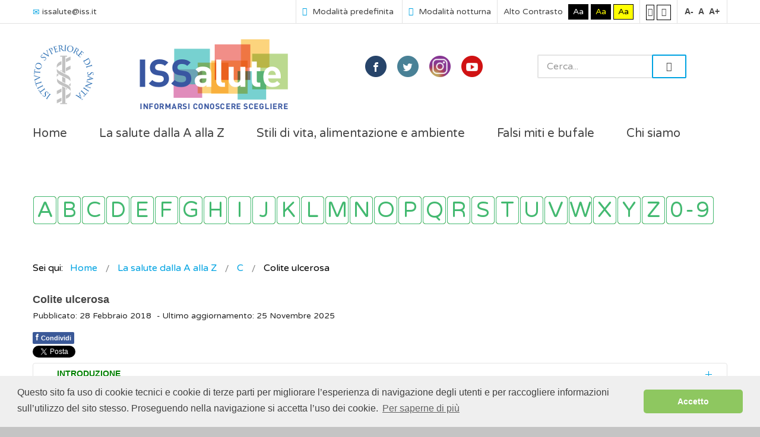

--- FILE ---
content_type: text/html; charset=utf-8
request_url: https://www.issalute.it/index.php/saluteaz-saz/c/282-colite-ulcerosa
body_size: 21207
content:
<!DOCTYPE html>
<html xmlns="http://www.w3.org/1999/xhtml" xml:lang="it-it" lang="it-it" dir="ltr">
<head>
		
<meta http-equiv="X-UA-Compatible" content="IE=edge">
<meta name="viewport" content="width=device-width, initial-scale=1.0" />
<base href="https://www.issalute.it/index.php/saluteaz-saz/c/282-colite-ulcerosa" />
	<meta http-equiv="content-type" content="text/html; charset=utf-8" />
	<meta name="keywords" content="MICI, Mal di pancia, Dolore addominale, Colite ulcerosa analisi, Colite ulcerosa esami, Esame delle feci, Colonscopia, Colite ulcerosa farmaci, Malattie infiammatorie croniche dell'intestino, Colon infiammato, Ulcere nel colon" />
	<meta name="twitter:card" content="summary" />
	<meta name="twitter:site" content="@ISSalute_it" />
	<meta name="twitter:title" content="Colite ulcerosa" />
	<meta name="twitter:description" content="La colite ulcerosa è una malattia che infiamma l'intestino (retto e colon). I disturbi principali sono diarrea, dolore addominale e perdita di peso " />
	<meta name="twitter:image" content="https://www.issalute.it/images/foto_contributi/240x240/coliteulcerosa1.jpg" />
	<meta name="og:title" content="Colite ulcerosa" />
	<meta name="og:type" content="article" />
	<meta name="og:image" content="https://www.issalute.it/images/lettere/loghi/clogo.png" />
	<meta name="og:url" content="https://www.issalute.it/index.php/saluteaz-saz/c/282-colite-ulcerosa" />
	<meta name="og:site_name" content="ISSalute" />
	<meta name="og:description" content="La colite ulcerosa è una malattia che infiamma l'intestino (retto e colon). I disturbi principali sono diarrea, dolore addominale e perdita di peso " />
	<meta name="author" content="Super User" />
	<meta property="og:image" content="https://www.issalute.it/images/foto_contributi/240x240/coliteulcerosa1.jpg" />
	<meta property="og:title" content="Colite ulcerosa" />
	<meta property="og:description" content="La colite ulcerosa è una malattia che infiamma l'intestino (retto e colon). I disturbi principali sono diarrea, dolore addominale e perdita di peso" />
	<meta name="description" content="La colite ulcerosa è una malattia che infiamma l'intestino (retto e colon). I disturbi principali sono diarrea, dolore addominale e perdita di peso " />
	<meta name="generator" content="Joomla! - Open Source Content Management" />
	<title>Colite ulcerosa: disturbi, cause e cura - ISSalute</title>
	<link href="https://www.issalute.it/plugins/content/fastsocialshare/style/style.css" rel="stylesheet" type="text/css" />
	<link href="/plugins/content/extravote/assets/extravote.css" rel="stylesheet" type="text/css" />
	<link href="/media/sliders/css/style.min.css?v=7.1.1" rel="stylesheet" type="text/css" />
	<link href="/templates/jm-commune-offices/css/bootstrap.26.css" rel="stylesheet" type="text/css" />
	<link href="/templates/jm-commune-offices/css/bootstrap_responsive.26.css" rel="stylesheet" type="text/css" />
	<link href="/templates/jm-commune-offices/css/template.26.css" rel="stylesheet" type="text/css" />
	<link href="/templates/jm-commune-offices/css/template_responsive.26.css" rel="stylesheet" type="text/css" />
	<link href="/templates/jm-commune-offices/css/extended_layouts.26.css" rel="stylesheet" type="text/css" />
	<link href="/templates/jm-commune-offices/css/font_switcher.26.css" rel="stylesheet" type="text/css" />
	<link href="https://fonts.googleapis.com/css?family=Varela+Round" rel="stylesheet" type="text/css" />
	<link href="/modules/mod_djmegamenu/assets/css/animations.css?v=3.5.2" rel="stylesheet" type="text/css" />
	<link href="/modules/mod_djmegamenu/mobilethemes/light/djmobilemenu.css?v=3.5.2" rel="stylesheet" type="text/css" />
	<link href="//maxcdn.bootstrapcdn.com/font-awesome/4.7.0/css/font-awesome.min.css" rel="stylesheet" type="text/css" />
	<link href="/media/djmegamenu/themes/custom302.css?v=3.5.2" rel="stylesheet" type="text/css" />
	<link href="/media/com_finder/css/finder.css" rel="stylesheet" type="text/css" />
	<link href="/templates/jm-commune-offices/css/djmegamenu.26.css" rel="stylesheet" type="text/css" />
	<style type="text/css">
#scrollToTop {
	cursor: pointer;
	font-size: 0.9em;
	position: fixed;
	text-align: center;
	z-index: 9999;
	-webkit-transition: background-color 0.2s ease-in-out;
	-moz-transition: background-color 0.2s ease-in-out;
	-ms-transition: background-color 0.2s ease-in-out;
	-o-transition: background-color 0.2s ease-in-out;
	transition: background-color 0.2s ease-in-out;

	background: #eeeeee;
	color: #ffffff;
	border-radius: 0px;
	padding-left: 0px;
	padding-right: 0px;
	padding-top: 0px;
	padding-bottom: 0px;
	right: 45px; bottom: 45px;
}

#scrollToTop:hover {
	background: #68ace2;
	color: #ffffff;
}

#scrollToTop > img {
	display: block;
	margin: 0 auto;
}
			#dj-megamenu202mobile { display: none; }
		@media (max-width: 979px) {
			#dj-megamenu202, #dj-megamenu202sticky, #dj-megamenu202placeholder { display: none; }
			#dj-megamenu202mobile { display: block; }
		}
			.dj-hideitem, li.item-1026 { display: none !important; }

	</style>
	<script type="application/json" class="joomla-script-options new">{"csrf.token":"18578649270750a92df4ee04ba60b52f","system.paths":{"root":"","base":""}}</script>
	<script src="/media/jui/js/jquery.min.js" type="text/javascript"></script>
	<script src="/media/jui/js/jquery-noconflict.js" type="text/javascript"></script>
	<script src="/media/system/js/mootools-core.js?90bbff6d9df817282c189ff33baeb9fc" type="text/javascript"></script>
	<script src="/media/system/js/core.js?90bbff6d9df817282c189ff33baeb9fc" type="text/javascript"></script>
	<script src="/media/system/js/mootools-more.js?90bbff6d9df817282c189ff33baeb9fc" type="text/javascript"></script>
	<script src="/media/system/js/caption.js?90bbff6d9df817282c189ff33baeb9fc" type="text/javascript"></script>
	<script src="/media/jui/js/jquery-migrate.min.js?90bbff6d9df817282c189ff33baeb9fc" type="text/javascript"></script>
	<script src="/media/jui/js/bootstrap.min.js?90bbff6d9df817282c189ff33baeb9fc" type="text/javascript"></script>
	<script src="/media/jui/js/jquery.ui.core.min.js?90bbff6d9df817282c189ff33baeb9fc" type="text/javascript"></script>
	<script src="/media/jui/js/jquery.ui.sortable.min.js?90bbff6d9df817282c189ff33baeb9fc" type="text/javascript"></script>
	<script src="/media/jui/js/jquery.autocomplete.min.js" type="text/javascript"></script>
	<script src="/media/plg_system_sl_scrolltotop/js/scrolltotop_mt.js" type="text/javascript"></script>
	<script src="/plugins/content/extravote/assets/extravote.js" type="text/javascript"></script>
	<script src="/media/sliders/js/script.min.js?v=7.1.1" type="text/javascript"></script>
	<script src="/plugins/system/ef4_jmframework/includes/assets/template/js/layout.js" type="text/javascript"></script>
	<script src="/templates/jm-commune-offices/js/jquery.cookie.js" type="text/javascript"></script>
	<script src="/templates/jm-commune-offices/js/fontswitcher.js" type="text/javascript"></script>
	<script src="/templates/jm-commune-offices/js/pagesettings.js" type="text/javascript"></script>
	<script src="/templates/jm-commune-offices/js/jquery.countTo.js" type="text/javascript"></script>
	<script src="/templates/jm-commune-offices/js/scripts.js" type="text/javascript"></script>
	<script src="/modules/mod_djmegamenu/assets/js/jquery.djmegamenu.js?v=3.5.2" type="text/javascript" defer="defer"></script>
	<script src="/modules/mod_djmegamenu/assets/js/jquery.djmobilemenu.js?v=3.5.2" type="text/javascript" defer="defer"></script>
	<script type="text/javascript">
document.addEvent('domready', function() {
	new Skyline_ScrollToTop({
		'image':		'/images/tornasu.png',
		'text':			'',
		'title':		'Torna su',
		'className':	'scrollToTop',
		'duration':		500,
		'transition':	Fx.Transitions.linear
	});
});
				var ev_basefolder = '';
				var extravote_text=Array('Your browser does not support AJAX!','Loading','Thank you for voting!','You need to login to rate this item.','You have already rated this item.','(%s Votes)','(%s Vote)','Rating %s ');
			jQuery(window).on('load',  function() {
				new JCaption('img.caption');
			});
 var rl_sliders_use_hash = 1; var rl_sliders_reload_iframes = 0; var rl_sliders_init_timeout = 0; 
jQuery(function($){ $(".hasTooltip").tooltip({"html": true,"container": "body"}); });
	(function(){
		var cb = function() {
			var add = function(css) {
				var ss = document.styleSheets;
			    for (var i = 0; i < ss.length; i++) {
			        if (ss[i].href == css) return;
			    }
				var l = document.createElement('link'); l.rel = 'stylesheet';
				l.href = css;
				var h = document.getElementsByTagName('head')[0]; h.appendChild(l);
			}
			add('/media/djextensions/css/animate.min.css');
			add('/media/djextensions/css/animate.ext.css');
		};
		var raf = requestAnimationFrame || mozRequestAnimationFrame || webkitRequestAnimationFrame || msRequestAnimationFrame;
		if (raf) raf(cb);
		else window.addEventListener('load', cb);
	})();
	(function(){
		var cb = function() {
			var add = function(css) {
				var ss = document.styleSheets;
			    for (var i = 0; i < ss.length; i++) {
			        if (ss[i].href == css) return;
			    }
				var l = document.createElement('link'); l.rel = 'stylesheet';
				l.href = css;
				var h = document.getElementsByTagName('head')[0]; h.appendChild(l);
			}
			add('/media/djextensions/css/animate.min.css');
			add('/media/djextensions/css/animate.ext.css');
		};
		var raf = requestAnimationFrame || mozRequestAnimationFrame || webkitRequestAnimationFrame || msRequestAnimationFrame;
		if (raf) raf(cb);
		else window.addEventListener('load', cb);
	})();
jQuery(document).ready(function() {
	var value, searchword = jQuery('#mod-finder-searchword');

		// Set the input value if not already set.
		if (!searchword.val())
		{
			searchword.val('Cerca...');
		}

		// Get the current value.
		value = searchword.val();

		// If the current value equals the default value, clear it.
		searchword.on('focus', function()
		{	var el = jQuery(this);
			if (el.val() === 'Cerca...')
			{
				el.val('');
			}
		});

		// If the current value is empty, set the previous value.
		searchword.on('blur', function()
		{	var el = jQuery(this);
			if (!el.val())
			{
				el.val(value);
			}
		});

		jQuery('#mod-finder-searchform').on('submit', function(e){
			e.stopPropagation();
			var advanced = jQuery('#mod-finder-advanced');
			// Disable select boxes with no value selected.
			if ( advanced.length)
			{
				advanced.find('select').each(function(index, el) {
					var el = jQuery(el);
					if(!el.val()){
						el.attr('disabled', 'disabled');
					}
				});
			}
		});
	var suggest = jQuery('#mod-finder-searchword').autocomplete({
		serviceUrl: '/index.php/component/finder/?task=suggestions.suggest&format=json&tmpl=component',
		paramName: 'q',
		minChars: 1,
		maxHeight: 400,
		width: 300,
		zIndex: 9999,
		deferRequestBy: 500
	});});
	</script>

<link href="/templates/jm-commune-offices/images/favicon.ico" rel="Shortcut Icon" />
<link rel="stylesheet" type="text/css" href="//cdnjs.cloudflare.com/ajax/libs/cookieconsent2/3.0.3/cookieconsent.min.css" />
<script src="//cdnjs.cloudflare.com/ajax/libs/cookieconsent2/3.0.3/cookieconsent.min.js"></script>
<script>
window.addEventListener("load", function(){
window.cookieconsent.initialise({
  "palette": {
    "popup": {
      "background": "#efefef",
      "text": "#404040"
    },
    "button": {
      "background": "#8ec760",
      "text": "#ffffff"
    }
  },
  "theme": "classic",
  "content": {
    "message": "Questo sito fa uso di cookie tecnici e cookie di terze parti per migliorare l’esperienza di navigazione degli utenti e per raccogliere informazioni sull’utilizzo del sito stesso. Proseguendo nella navigazione si accetta l’uso dei cookie. ",
    "dismiss": "Accetto",
    "link": "Per saperne di più",
    "href": "https://www.issalute.it/index.php/cookie"
  }
})});
</script>

<!-- Global site tag (gtag.js) - Google Analytics -->

<script async src="https://www.googletagmanager.com/gtag/js?id=UA-114921932-1"></script>

<script>

  window.dataLayer = window.dataLayer || [];

  function gtag(){dataLayer.push(arguments);}

  gtag('js', new Date());

 

  gtag('config', 'UA-114921932-1');

</script><script type="text/javascript">
	window.cookiePath = '/';
</script>
</head>
<body class="   topbar2  "><div class="dj-offcanvas-wrapper"><div class="dj-offcanvas-pusher"><div class="dj-offcanvas-pusher-in">
  <div id="jm-allpage">
  	  		  		  			  		  			<header id="jm-bar" class="" role="banner">
		<div id="jm-top-bar">
		<div id="jm-top-bar-in" class="container-fluid">
						<div id="jm-top-bar1" class="pull-left ">
				    <div class="jm-module-raw  skip-ms">
        <ul class="nav menu">
<li class="item-929"><a href="#jm-top-menu" >Go to Main Menu</a></li><li class="item-930"><a href="#jm-main" >Go to Content</a></li><li class="item-931"><a href="/index.php/sitemap" >Go to Site Map</a></li></ul>
    </div>
    <div class="jm-module-raw ">
        

<div class="custom"  >
	<div class="jm-top-contact">
<div class="jm-top-contact-in">
<div class="item"><a href="mailto:issalute@iss.it"><span class="icon-envelope jm-color"> </span>issalute@iss.it</a></div>
</div>
</div></div>
    </div>

			</div>
									<div id="jm-top-bar2" class="pull-right ">
								<div id="jm-page-settings" class="pull-right" aria-hidden="true">
					<ul class="nav menu">
												<li class="day-night">
							<ul>
																<li><a href="/index.php/saluteaz-saz/c?contrast=normal" class="jm-normal" title="Abilita la modalità predefinita."><span class="jm-color icon-certificate" aria-hidden="true"></span> Modalità predefinita</a></li>
																								<li><a href="/index.php/saluteaz-saz/c?contrast=night" class="jm-night" title="Abilita la modalità notturna."><span class="jm-color icon-adjust" aria-hidden="true"></span> Modalità notturna</a></li>
															</ul>
						</li>
																		<li class="contrast">
							<ul>
								<li class="contrast-label"><span class="separator">Alto Contrasto</span></li>
								<li><a href="/index.php/saluteaz-saz/c?contrast=highcontrast" class="jm-highcontrast" title="Modalità Alto Contrasto Nero Bianco">Aa</a></li>
								<li><a href="/index.php/saluteaz-saz/c?contrast=highcontrast2" class="jm-highcontrast2" title="Modalità Alto Contrasto Nero Giallo">Aa</a></li>
								<li><a href="/index.php/saluteaz-saz/c?contrast=highcontrast3" class="jm-highcontrast3" title="Modalità Alto Contrasto Giallo Nero">Aa</a></li>
							</ul>
						</li>
																		<li class="container-width">
							<ul>
								<li><a href="/index.php/saluteaz-saz/c?width=fixed" class="jm-fixed" title="Abilita il Layout fisso."><span class="icon-align-justify" aria-hidden="true"></span>Layout fisso</a></li>
								<li><a href="/index.php/saluteaz-saz/c?width=wide" class="jm-wide" title="Abilita il layout esteso."><span class="icon-align-justify" aria-hidden="true"></span>Layout esteso</a></li>
							</ul>
						</li>
																		<li class="resizer">
							<ul>
								<li><a href="#" class="jm-font-smaller" title="Riduci il carattere">A-</a></li>
								<li><a href="#" class="jm-font-normal" title="Carattere predefinito">A</a></li>
								<li><a href="#" class="jm-font-larger" title="Aumenta il carattere">A+</a></li>
							</ul>
						</li>
											</ul>
				</div>
								
			</div>
					</div>
	</div>
			<div id="jm-logo-nav">
		<div id="jm-logo-nav-in" class="container-fluid">
						<div id="jm-logo-sitedesc" class="pull-left">
								<div id="jm-logo">
					<a href="https://www.issalute.it/">
												<img src="https://www.issalute.it/images/lofofin.png" alt="ISSalute" />
											</a>
				</div>
											</div>
									<nav id="jm-top-menu" class="pull-right "  tabindex="-1" role="navigation"><br />
				    <div class="jm-module-raw  search-ms">
        
<form id="mod-finder-searchform" action="/index.php/search" method="get" class="form-search">
	<div class="finder search-ms">
		<input type="text" name="q" id="mod-finder-searchword" class="search-query input-medium" size="32" value="" /><button class="btn btn-primary hasTooltip  search-ms finder search-ms" type="submit" title="Vai"><span class="icon-search icon-white"></span> Vai</button>
							</div>
</form>
    </div>
    <div class="jm-module-raw ">
        

<div class="custom"  >
	<div class="jm-social text-center"><a href="https://www.facebook.com/ISSalute" title="Pagina ISSalute su Facebook" class="jm-facebook" target="_blank" rel="noopener noreferrer">facebook</a> <a href="https://twitter.com/ISSalute_it" title="Account ISSalute su Twitter" class="jm-twitter" target="_blank" rel="noopener noreferrer">twitter</a> <a href="https://www.instagram.com/issalute.it/" title="Account ISSalute su Instagram" class="jm-link" target="_blank" rel="noopener noreferrer">linkedin</a> <a href="https://www.youtube.com/channel/UCzBqEPULQ2JQW_GCxvIWhvg" title="Canale ISSalute su YouTube" class="jm-skype" target="_blank" rel="noopener noreferrer">skype</a></div></div>
    </div>

			</nav>
					</div>
	</div>
	</header>
  		  			<div id="jm-sample-block" class="">
	<div class="container-fluid">
		<div class="row-fluid jm-flexiblock jm-sample-block"><div class="span12"  data-default="span12" data-wide="span12" data-normal="span12" data-xtablet="span12" data-tablet="span100" data-mobile="span100">	<div class="jm-module ">
		<div  class="jm-module-in">
					    <div class="jm-module-content clearfix notitle">
		    	<ul id="dj-megamenu202" class="dj-megamenu dj-megamenu-override hasSubtitles " data-options='{"wrap":"jm-top-menu","animIn":"fadeInUp","animOut":"zoomOut","animSpeed":"normal","openDelay":"250","closeDelay":"500","event":"mouseenter","fixed":"0","offset":"0","theme":"override","direction":"ltr","wcag":"1"}' data-trigger="979">
<li class="dj-up itemid435 first"><a class="dj-up_a  " href="/index.php" title="ISSalute - Informarsi, conoscere, scegliere" ><span >Home</span></a></li><li class="dj-up itemid963"><a class="dj-up_a  " href="/index.php/la-salute-dalla-a-alla-z" title="La salute dalla A alla Z" ><span >La salute dalla A alla Z</span></a></li><li class="dj-up itemid1083"><a class="dj-up_a  " href="/index.php/stili-di-vita-e-ambiente-menu" title="Stili di vita e ambiente" ><span >Stili di vita, alimentazione e ambiente</span></a></li><li class="dj-up itemid956"><a class="dj-up_a  " href="/index.php/falsi-miti" title="Falsi miti e bufale" ><span >Falsi miti e bufale</span></a></li><li class="dj-up itemid1080"><a class="dj-up_a  " href="/index.php/chisiamoiss" title="Chi siamo" ><span >Chi siamo</span></a></li><li class="dj-up itemid1026 dj-hideitem"><a class="dj-up_a  withsubtitle " href="/index.php/search" aria-label="Cerca" ><span >&nbsp;<em class="icon-search" aria-hidden="true" title="Cerca"></em>&nbsp;</span></a></li></ul>



	<div id="dj-megamenu202mobile" class="dj-megamenu-accordion dj-megamenu-accordion-light dj-pos-absolute  dj-align-right hasSubtitles ">
		<a href="#" class="dj-mobile-open-btn" aria-label="Open mobile menu"><span class="fa fa-bars" aria-hidden="true"></span></a>
		
		<div class="dj-accordion dj-accordion-light hasSubtitles ">
			<div class="dj-accordion-in">
				<ul class="dj-mobile-nav dj-mobile-light hasSubtitles ">
<li class="dj-mobileitem itemid-435"><a href="/index.php" title="ISSalute - Informarsi, conoscere, scegliere" >Home</a></li><li class="dj-mobileitem itemid-963"><a href="/index.php/la-salute-dalla-a-alla-z" title="La salute dalla A alla Z" >La salute dalla A alla Z</a></li><li class="dj-mobileitem itemid-1083"><a href="/index.php/stili-di-vita-e-ambiente-menu" title="Stili di vita e ambiente" >Stili di vita, alimentazione e ambiente</a></li><li class="dj-mobileitem itemid-956"><a href="/index.php/falsi-miti" title="Falsi miti e bufale" >Falsi miti e bufale</a></li><li class="dj-mobileitem itemid-1080"><a href="/index.php/chisiamoiss" title="Chi siamo" >Chi siamo</a></li><li class="dj-mobileitem itemid-1026"><a class=" withsubtitle " href="/index.php/search" aria-label="Cerca" >&nbsp;<em class="icon-search" aria-hidden="true" title="Cerca"></em>&nbsp;</a></li></ul>
			</div>
		</div>
	</div>

	      
		    </div>
		</div>
	</div>
	</div></div>	</div>
</div>
  		  			  		  			<div id="jm-top1" class="">
	<div id="jm-top1-in" class="container-fluid">
		<div class="row-fluid jm-flexiblock jm-top1"><div class="span12"  data-default="span12" data-wide="span12" data-normal="span12" data-xtablet="span12" data-tablet="span100" data-mobile="span100">	<div class="jm-module text-align:center;">
		<div  class="jm-module-in">
					    <div class="jm-module-content clearfix notitle">
		    	<ul id="dj-megamenu302" class="dj-megamenu dj-megamenu-custom302 text-align:center;" data-options='{"wrap":"jm-top-menu","animIn":"fadeInUp","animOut":"zoomOut","animSpeed":"normal","openDelay":"250","closeDelay":"500","event":"mouseenter","fixed":"0","offset":"0","theme":"custom302","direction":"ltr","wcag":"1"}' data-trigger="979">
<li class="dj-up itemid971 first"><a class="dj-up_a  " href="/index.php/la-salute-dalla-a-alla-z-menu/a" title="A" ><span >&nbsp;<img src="/images/lettere/a.png" alt="A" />&nbsp;</span></a></li><li class="dj-up itemid972"><a class="dj-up_a  " href="/index.php/la-salute-dalla-a-alla-z-menu/b" title="B" ><span >&nbsp;<img src="/images/lettere/b.png" alt="B" />&nbsp;</span></a></li><li class="dj-up itemid973"><a class="dj-up_a  " href="/index.php/la-salute-dalla-a-alla-z-menu/c" title="C" ><span >&nbsp;<img src="/images/lettere/c.png" alt="C" />&nbsp;</span></a></li><li class="dj-up itemid974"><a class="dj-up_a  " href="/index.php/la-salute-dalla-a-alla-z-menu/d" title="D" ><span >&nbsp;<img src="/images/lettere/d.png" alt="D" />&nbsp;</span></a></li><li class="dj-up itemid975"><a class="dj-up_a  " href="/index.php/la-salute-dalla-a-alla-z-menu/e" title="E" ><span >&nbsp;<img src="/images/lettere/e.png" alt="E" />&nbsp;</span></a></li><li class="dj-up itemid976"><a class="dj-up_a  " href="/index.php/la-salute-dalla-a-alla-z-menu/f" title="F" ><span >&nbsp;<img src="/images/lettere/f.png" alt="F" />&nbsp;</span></a></li><li class="dj-up itemid1004"><a class="dj-up_a  " href="/index.php/la-salute-dalla-a-alla-z-menu/g" title="G" ><span >&nbsp;<img src="/images/lettere/g.png" alt="G" />&nbsp;</span></a></li><li class="dj-up itemid1005"><a class="dj-up_a  " href="/index.php/la-salute-dalla-a-alla-z-menu/h" title="H" ><span >&nbsp;<img src="/images/lettere/h.png" alt="H" />&nbsp;</span></a></li><li class="dj-up itemid1006"><a class="dj-up_a  " href="/index.php/la-salute-dalla-a-alla-z-menu/i" title="I" ><span >&nbsp;<img src="/images/lettere/i.png" alt="I" />&nbsp;</span></a></li><li class="dj-up itemid1007 separator"><a class="dj-up_a  "   tabindex="0"><span >&nbsp;<img src="/images/lettere/j.png" alt="J" />&nbsp;</span></a></li><li class="dj-up itemid1008"><a class="dj-up_a  " href="/index.php/la-salute-dalla-a-alla-z-menu/k" ><span >&nbsp;<img src="/images/lettere/k.png" alt="K" />&nbsp;</span></a></li><li class="dj-up itemid1009"><a class="dj-up_a  " href="/index.php/la-salute-dalla-a-alla-z-menu/l" title="L" ><span >&nbsp;<img src="/images/lettere/l.png" alt="L" />&nbsp;</span></a></li><li class="dj-up itemid1010"><a class="dj-up_a  " href="/index.php/la-salute-dalla-a-alla-z-menu/m" title="M" ><span >&nbsp;<img src="/images/lettere/m.png" alt="M" />&nbsp;</span></a></li><li class="dj-up itemid1011"><a class="dj-up_a  " href="/index.php/la-salute-dalla-a-alla-z-menu/n" title="N" ><span >&nbsp;<img src="/images/lettere/n.png" alt="N" />&nbsp;</span></a></li><li class="dj-up itemid1012"><a class="dj-up_a  " href="/index.php/la-salute-dalla-a-alla-z-menu/o" title="O" ><span >&nbsp;<img src="/images/lettere/o.png" alt="O" />&nbsp;</span></a></li><li class="dj-up itemid1013"><a class="dj-up_a  " href="/index.php/la-salute-dalla-a-alla-z-menu/p" title="P" ><span >&nbsp;<img src="/images/lettere/p.png" alt="P" />&nbsp;</span></a></li><li class="dj-up itemid1014"><a class="dj-up_a  " href="/index.php/la-salute-dalla-a-alla-z-menu/q" title="Q" ><span >&nbsp;<img src="/images/lettere/q.png" alt="Q" />&nbsp;</span></a></li><li class="dj-up itemid1015"><a class="dj-up_a  " href="/index.php/la-salute-dalla-a-alla-z-menu/r" title="R" ><span >&nbsp;<img src="/images/lettere/r.png" alt="R" />&nbsp;</span></a></li><li class="dj-up itemid1016"><a class="dj-up_a  " href="/index.php/la-salute-dalla-a-alla-z-menu/s" title="S" ><span >&nbsp;<img src="/images/lettere/s.png" alt="S" />&nbsp;</span></a></li><li class="dj-up itemid1017"><a class="dj-up_a  " href="/index.php/la-salute-dalla-a-alla-z-menu/t" title="T" ><span >&nbsp;<img src="/images/lettere/t.png" alt="T" />&nbsp;</span></a></li><li class="dj-up itemid1018"><a class="dj-up_a  " href="/index.php/la-salute-dalla-a-alla-z-menu/u" ><span >&nbsp;<img src="/images/lettere/u.png" alt="U" />&nbsp;</span></a></li><li class="dj-up itemid1019"><a class="dj-up_a  " href="/index.php/la-salute-dalla-a-alla-z-menu/v" title="V" ><span >&nbsp;<img src="/images/lettere/v.png" alt="V" />&nbsp;</span></a></li><li class="dj-up itemid1020"><a class="dj-up_a  " href="/index.php/la-salute-dalla-a-alla-z-menu/w" ><span >&nbsp;<img src="/images/lettere/w.png" alt="W" />&nbsp;</span></a></li><li class="dj-up itemid1021"><a class="dj-up_a  " href="/index.php/la-salute-dalla-a-alla-z-menu/x" ><span >&nbsp;<img src="/images/lettere/x.png" alt="X" />&nbsp;</span></a></li><li class="dj-up itemid1022 separator"><a class="dj-up_a  "   tabindex="0"><span >&nbsp;<img src="/images/lettere/y.png" alt="Y" />&nbsp;</span></a></li><li class="dj-up itemid1023"><a class="dj-up_a  " href="/index.php/la-salute-dalla-a-alla-z-menu/z" ><span >&nbsp;<img src="/images/lettere/z.png" alt="Z" />&nbsp;</span></a></li><li class="dj-up itemid1030 separator"><a class="dj-up_a  "   tabindex="0"><span >&nbsp;<img src="/images/lettere/09.png" alt="0-9" />&nbsp;</span></a></li></ul>


	      
		    </div>
		</div>
	</div>
	</div></div>	</div>
</div>
  		  			  		  			  		  			<div id="jm-system-message"><div class="container-fluid"><div id="system-message-container">
	</div>
</div></div>  		  			<div id="jm-main" tabindex="-1">
	<div class="container-fluid">
				<div class="row-fluid">
			<div id="jm-breadcrumbs" class="span12 ">
					<div class="jm-module ">
		<div  class="jm-module-in">
					    <div class="jm-module-content clearfix notitle">
		    	
<ul itemscope itemtype="https://schema.org/BreadcrumbList" class="breadcrumb">
			<li>
			Sei qui: &#160;
		</li>
	
				<li itemprop="itemListElement" itemscope itemtype="https://schema.org/ListItem">
									<a itemprop="item" href="/index.php" class="pathway"><span itemprop="name">Home</span></a>
				
									<span class="divider">
						<img src="/templates/jm-commune-offices/images/system/arrow.png" alt="" />					</span>
								<meta itemprop="position" content="1">
			</li>
					<li itemprop="itemListElement" itemscope itemtype="https://schema.org/ListItem">
									<a itemprop="item" href="/index.php/la-salute-dalla-a-alla-z" class="pathway"><span itemprop="name">La salute dalla A alla Z</span></a>
				
									<span class="divider">
						<img src="/templates/jm-commune-offices/images/system/arrow.png" alt="" />					</span>
								<meta itemprop="position" content="2">
			</li>
					<li itemprop="itemListElement" itemscope itemtype="https://schema.org/ListItem">
									<a itemprop="item" href="/index.php/saluteaz-saz/c" class="pathway"><span itemprop="name">C</span></a>
				
									<span class="divider">
						<img src="/templates/jm-commune-offices/images/system/arrow.png" alt="" />					</span>
								<meta itemprop="position" content="3">
			</li>
					<li itemprop="itemListElement" itemscope itemtype="https://schema.org/ListItem" class="active">
				<span itemprop="name">
					Colite ulcerosa				</span>
				<meta itemprop="position" content="4">
			</li>
		</ul>
	      
		    </div>
		</div>
	</div>
	
			</div>
		</div>
				<div class="row-fluid">
			<div id="jm-content" class="span12" data-xtablet="span12" data-tablet="span12" data-mobile="span12">
												<main id="jm-maincontent" role="main">
					<div class="item-page" itemscope itemtype="https://schema.org/Article">
	<meta itemprop="inLanguage" content="it-IT" />
	
		
			<div class="page-header">
					<h2 itemprop="headline">
				Colite ulcerosa			</h2>
									</div>
					
		
						<dl class="article-info muted">

		
			<dt class="article-info-term">
									Dettagli							</dt>

			
			
			
			
										<dd class="published">
				<span class="icon-calendar" aria-hidden="true"></span>
				<time datetime="2018-02-28T12:16:00+00:00" itemprop="datePublished">
					Pubblicato: 28 Febbraio 2018				</time>
			</dd>			
		
												<dd class="create">
					<span class="icon-calendar" aria-hidden="true"></span>
					<time datetime="2025-11-25T12:16:00+00:00" itemprop="dateCreated">
						- Ultimo aggiornamento: 25 Novembre 2025					</time>
			</dd>			
			
						</dl>
	
	
		
									<div itemprop="articleBody">
		<div class="fastsocialshare_container">						<div class="fastsocialshare-share-fbsh">
    					<a style="text-decoration:none; border-radius: 2px; padding:4px 5px; font-size:11px; font-weight: 600; background-color:#3B5998; color:#FFFFFF !important;" onclick="window.open('http://www.facebook.com/sharer/sharer.php?u=https%3A%2F%2Fwww.issalute.it%2Findex.php%2Fla-salute-dalla-a-alla-z-menu%2Fc%2Fcolite-ulcerosa','fbshare','width=480,height=100')" href="javascript:void(0)"><span style="text-decoration:none; font-weight:bold; font-size:14px;margin-right:4px;">f</span>Condividi</a>
    					
						</div>						<div class="fastsocialshare-share-tw">
						<a href="https://twitter.com/share" class="twitter-share-button"  data-text="Colite ulcerosa" data-count="horizontal" data-via="" data-url="https://www.issalute.it/index.php/la-salute-dalla-a-alla-z-menu/c/colite-ulcerosa" data-lang="it">Tweet</a>
						</div>
						<script>
							var loadAsyncDeferredTwitter =  function() {
	            						var d = document;
	            						var s = 'script';
	            						var id = 'twitter-wjs';
					            		var js,fjs=d.getElementsByTagName(s)[0],p=/^http:/.test(d.location)?'http':'https';if(!d.getElementById(id)){
						        		js=d.createElement(s);js.id=id;js.src=p+'://platform.twitter.com/widgets.js';fjs.parentNode.insertBefore(js,fjs);}
					        		}
						
							if (window.addEventListener)
								window.addEventListener("load", loadAsyncDeferredTwitter, false);
							else if (window.attachEvent)
								window.attachEvent("onload", loadAsyncDeferredTwitter);
							else
								window.onload = loadAsyncDeferredTwitter;
						</script>						<div class="fastsocialshare-share-gone">
						<script type="text/javascript">
							 window.___gcfg = {
						        lang: 'it'
						      };
							var loadAsyncDeferredGooglePlus =  function() {
								var po = document.createElement('script'); 
								po.type = 'text/javascript'; 
								po.async = true;
								po.src = 'https://apis.google.com/js/plusone.js';
								po.innerHTML =  {lang: 'it'};
								var s = document.getElementsByTagName('script')[0]; 
								s.parentNode.insertBefore(po, s);
							};
			
							 if (window.addEventListener)
							  window.addEventListener("load", loadAsyncDeferredGooglePlus, false);
							else if (window.attachEvent)
							  window.attachEvent("onload", loadAsyncDeferredGooglePlus);
							else
							  window.onload = loadAsyncDeferredGooglePlus;
						</script>
						
						<g:plus annotation='none' href='https://www.issalute.it/index.php/la-salute-dalla-a-alla-z-menu/c/colite-ulcerosa' action='share'></g:plus>
						</div>						<div class="fastsocialshare-share-lin">
						<script type="text/javascript">
							var loadAsyncDeferredLinkedin =  function() {
								var po = document.createElement('script');
								po.type = 'text/javascript';
								po.async = true;
								po.src = 'https://platform.linkedin.com/in.js';
								po.innerHTML = 'lang: it_IT';
								var s = document.getElementsByTagName('script')[0];
								s.parentNode.insertBefore(po, s);
							};
		
							 if (window.addEventListener)
							  window.addEventListener("load", loadAsyncDeferredLinkedin, false);
							else if (window.attachEvent)
							  window.attachEvent("onload", loadAsyncDeferredLinkedin);
							else
							  window.onload = loadAsyncDeferredLinkedin;
						</script>
						<script type="in/share" data-url="https://www.issalute.it/index.php/la-salute-dalla-a-alla-z-menu/c/colite-ulcerosa" data-counter="right"></script>
						</div><div class="fastsocialshare_clearer"></div></div> 


<!-- START: Sliders -->
<div class="rl_sliders nn_sliders accordion panel-group" id="set-rl_sliders-1"><a id="rl_sliders-scrollto_1" class="anchor rl_sliders-scroll nn_sliders-scroll"></a>
<div class="accordion-group panel rl_sliders-group nn_sliders-group active">
<a id="rl_sliders-scrollto_introduzione" class="anchor rl_sliders-scroll nn_sliders-scroll"></a>
<div class="accordion-heading panel-heading">
<a href="https://www.issalute.it/index.php/saluteaz-saz/c/282-colite-ulcerosa#introduzione" class="accordion-toggle rl_sliders-toggle nn_sliders-toggle" data-toggle="collapse" data-id="introduzione" data-parent="#set-rl_sliders-1"><span class="rl_sliders-toggle-inner nn_sliders-toggle-inner"> <span class="titoloverde"> Introduzione</span></span></a>
</div>
<div class="accordion-body rl_sliders-body nn_sliders-body collapse in"  id="introduzione">
<div class="accordion-inner panel-body">
<h2 class="rl_sliders-title nn_sliders-title"><span class="titoloverde"> Introduzione</span></h2>
<figure class="imgcaption"><img title="Colite ulcerosa" src="/images/foto_contributi/240x240/coliteulcerosa1.jpg" alt="Colite ulcerosa" /></figure>
<p class="pbase" style="text-align: justify;">La colite ulcerosa, insieme alla <a href="/index.php/saluteaz-saz/m/704-malattia-di-crohn" target="_blank" rel="noopener noreferrer" title="malattia di Crohn">malattia di Crohn</a>, è una delle <a href="/index.php/saluteaz-saz/m/549-malattie-infiammatorie-croniche-dell-intestino" target="_blank" rel="noopener noreferrer" title="malattie infiammatorie croniche dell’intestino">malattie infiammatorie croniche intestinali</a>, conosciute con l'acronimo MICI. È caratterizzata da un'<a href="/index.php/la-salute-dalla-a-alla-z-menu/i/infiammazione" target="_blank" rel="noopener noreferrer" title="infiammazione">infiammazione per l'appunto cronica </a>della parete intestinale, che provoca <a href="/index.php/saluteaz-saz/d/509-diarrea" target="_blank" rel="noopener noreferrer" title="diarrea">diarrea</a>, spesso con sangue, dolore, debolezza e perdita di peso.</p>
<p class="pbase">L'infiammazione inizia nell’ultimo tratto dell’intestino, il retto, con la formazione di ulcere superficiali, e può estendersi progressivamente verso il colon prossimale, ovvero fino al lato destro dell’addome, fino a coprire tutto il colon. Circa il 28 % dei pazienti presenta un’estensione significativa della malattia dopo dieci anni dalla diagnosi (<a href="https://issalute.blob.core.windows.net/media/Malattia_di_Crohn_La_colite_ulcerosa.mp4" target="_blank" rel="noopener noreferrer" title="La colite ulcerosa: caratteristiche generali">Video</a>).</p>
<p class="pbase">In base all'estensione dell'infiammazione nel colon, la colite ulcerosa è classificata come <em>proctite,</em> se limitata al retto; <em>colite sinistra </em>se interessa il retto e il colon discendente (parte dell’intestino che si trova nel lato sinistro dell’addome); <em>colite estesa,</em> se l'infiammazione si estende anche al colon trasverso, la porzione orizzontale del colon (quella che si trova subito sotto lo stomaco) e al colon ascendente, la parte ascendente che è situata nel lato destro dell'addome.</p>
<p class="pbase">L'infiammazione del colon può associarsi a manifestazione infiammatorie extraintestinali che possono colpire diverse parti del corpo. quali articolazioni, cute, occhio, ecc. </p>
<p class="pbase" style="text-align: justify;">La malattia è caratterizzata da fasi di riacutizzazione, in cui si manifestano i sintomi, alternati a periodi di remissione, in cui sono completamente assenti o  lievi. Durante le fasi di riacutizzazione il quadro della malattia può aggravarsi, con presenza di complicazioni che comprendono sanguinamento abbondante e dilatazione acuta del colon (megacolon tossico). Nel corso del tempo, la presenza dell'infiammazione determina un aumentato rischio di <a href="/index.php/saluteaz-saz/t/662-tumori-del-colon-retto" target="_blank" rel="noopener noreferrer" title="tumori del colon-retto">cancro colorettale</a>. Pertanto è importante intervenire il prima possibile con la terapia per scongiurare la comparsa di tali complicazioni.</p>
<p class="pbase">La malattia puòinsorgere a qualsiasi età; sebbene sia più presente nei giovani adulti, da qualche anno sono sempre più numerosi i casi che si verificano nei bambini e negli adolescenti. Quando la malattia colpisce i bambini può influenzare il processo di crescita, sia nel periodo precedente alla sua scoperta, sia nel corso del primo anno seguente al suo accertamento.</p>
<p class="pbase" style="text-align: justify;">La colite ulcerosa non deve essere confusa con la più comune <a href="/index.php/la-salute-dalla-a-alla-z-menu/s/sindrome-dell-intestino-irritabile" target="_blank" rel="noopener noreferrer" title="sindrome dell’intestino irritabile">sindrome dell’intestino irritabile</a> che non è associata alla presenza di un'infiammazione e che si manifesta con disturbi come <a href="/index.php/la-salute-dalla-a-alla-z-menu/s/stitichezza-o-stipsi" target="_blank" rel="noopener noreferrer" title="stitichezza o stipsi">stitichezza</a> (costipazione), diarrea senza sangue, alternanza di stitichezza e diarrea con presenza di dolori addominali.</p>
</div></div></div></div><!-- END: Sliders -->


<!-- START: Sliders -->
<div class="rl_sliders nn_sliders accordion panel-group" id="set-rl_sliders-2"><a id="rl_sliders-scrollto_2" class="anchor rl_sliders-scroll nn_sliders-scroll"></a>
<div class="accordion-group panel rl_sliders-group nn_sliders-group">
<a id="rl_sliders-scrollto_sintomi" class="anchor rl_sliders-scroll nn_sliders-scroll"></a>
<div class="accordion-heading panel-heading">
<a href="https://www.issalute.it/index.php/saluteaz-saz/c/282-colite-ulcerosa#sintomi" class="accordion-toggle rl_sliders-toggle nn_sliders-toggle collapsed" data-toggle="collapse" data-id="sintomi" data-parent="#set-rl_sliders-2"><span class="rl_sliders-toggle-inner nn_sliders-toggle-inner"> <span class="titoloverde">Sintomi</span></span></a>
</div>
<div class="accordion-body rl_sliders-body nn_sliders-body collapse"  id="sintomi">
<div class="accordion-inner panel-body">
<h2 class="rl_sliders-title nn_sliders-title"><span class="titoloverde">Sintomi</span></h2>
<p class="psulista" style="text-align: justify;">L'intensità e la tipologia dei disturbi causati dalla colite ulcerosa dipendono dalla gravità dell'<a href="/index.php/la-salute-dalla-a-alla-z-menu/i/infiammazione" target="_blank" rel="noopener noreferrer" title="infiammazione">infiammazione</a> e dalla parte del colon colpito. Possono comprendere:</p>
<ul class="listaverde">
<li style="text-align: justify;"><em>urgenza di liberarsi delle feci</em> (evacuazione)</li>
<li style="text-align: justify;"><em>sensazione di incompleta evacuazione</em> (tenesmo rettale)</li>
<li style="text-align: justify;"><em>sanguinamento dal retto</em></li>
<li style="text-align: justify;"><em><a href="/index.php/saluteaz-saz/d/509-diarrea" target="_blank" rel="noopener noreferrer" title="diarrea">diarrea</a> cronica</em>, spesso anche notturna</li>
<li style="text-align: justify;"><em>presenza di sangue e muco nelle feci</em></li>
<li style="text-align: justify;"><em><a href="/index.php/la-salute-dalla-a-alla-z-menu/s/stitichezza-o-stipsi" target="_blank" rel="noopener noreferrer" title="stitichezza o stipsi">stitichezza</a> paradossa</em>, presente in circa il 10% dei malati con interessamento del retto e del colon discendente (proctite e colite sinistra)</li>
<li style="text-align: justify;"><em>dolori addominali</em></li>
<li style="text-align: justify;"><em>perdita di peso</em></li>
<li style="text-align: justify;"><em>stanchezza</em></li>
<li style="text-align: justify;"><em><a href="/index.php/la-salute-dalla-a-alla-z-menu/f/febbre" target="_blank" rel="noopener noreferrer" title="febbre">febbre</a></em></li>
<li style="text-align: justify;"><em>perdita di appetito</em></li>
<li style="text-align: justify;"><em>rallentamento della crescita nei bambini</em></li>
</ul>
<p class="psottolista" style="text-align: justify;">La presenza di diarrea con sangue, dolore e perdita di peso rappresentano l'associazione di sintomi più frequente ma possono comparire anche solo alcuni di essi. L’infiammazione del retto (proctite ulcerosa) è spesso caratterizzata da urgenza di evacuazione, tenesmo (sensazione persistente e dolorosa di dover evacuare.anche quando non c'è materiale da espellere o se ne espelle pochissimo) e sanguinamento. La colite estesa, invece, si caratterizza per sintomi come febbre, sensazione di stanchezza e perdita di peso. In alcuni casi può manifestarsi anche il <a href="/index.php/saluteaz-saz/v/601-vomito" target="_blank" rel="noopener noreferrer" title="vomito">vomito</a>. I disturbi possono manifestarsi in modo intermittente con periodi in cui sono presenti (riacutizzazioni) alternati a periodi di totale assenza (remissione).</p>
<p class="psulista" style="text-align: justify;">Si consiglia di consultare il medico se si verificano cambiamenti persistenti e ripetuti nelle abitudini intestinali o se si hanno disturbi quali:</p>
<ul class="listaverde">
<li style="text-align: justify;"><em>dolore addominale</em></li>
<li style="text-align: justify;"><em>sangue nelle feci</em></li>
<li style="text-align: justify;"><em>diarrea duratura</em> (almeno 4 settimane)</li>
<li style="text-align: justify;"><em>diarrea notturna</em></li>
<li style="text-align: justify;"><em>febbre ripetuta</em> (ricorrente) senza una causa apparente</li>
</ul>
</div></div></div></div><!-- END: Sliders -->


<!-- START: Sliders -->
<div class="rl_sliders nn_sliders accordion panel-group" id="set-rl_sliders-3"><a id="rl_sliders-scrollto_3" class="anchor rl_sliders-scroll nn_sliders-scroll"></a>
<div class="accordion-group panel rl_sliders-group nn_sliders-group">
<a id="rl_sliders-scrollto_cause" class="anchor rl_sliders-scroll nn_sliders-scroll"></a>
<div class="accordion-heading panel-heading">
<a href="https://www.issalute.it/index.php/saluteaz-saz/c/282-colite-ulcerosa#cause" class="accordion-toggle rl_sliders-toggle nn_sliders-toggle collapsed" data-toggle="collapse" data-id="cause" data-parent="#set-rl_sliders-3"><span class="rl_sliders-toggle-inner nn_sliders-toggle-inner"> <span class="titoloverde">Cause</span></span></a>
</div>
<div class="accordion-body rl_sliders-body nn_sliders-body collapse"  id="cause">
<div class="accordion-inner panel-body">
<h2 class="rl_sliders-title nn_sliders-title"><span class="titoloverde">Cause</span></h2>
<p class="pbase" style="text-align: justify;">Le cause della colite ulcerosa non sono ancora chiare. Le conoscenze attualmente disponibili portano a pensare che si sviluppi nelle persone geneticamente predisposte a causa di una impropria stimolazione del sistema immunitario innescata da fattori ambientali (inclusa la dieta) che colpiscono la flora microbica intestinale (<a href="/index.php/la-salute-dalla-a-alla-z-menu/f/flora-intestinale-microbiota-e-microbioma" target="_blank" rel="noopener noreferrer" title="flora intestinale, microbiota e microbioma">microbiota</a>). È stata anche ipotizzata la presenza di alcuni agenti in grado di causare la malattia ma non esistono prove definitive.</p>
<p class="psusottolista">I fattori coinvolti nello sviluppo della malattia sono:</p>
<ul class="listaverde">
<li style="text-align: justify;"><em>fattori genetici</em>, esistenza di una predisposizione familiare a sviluppare la malattia</li>
<li style="text-align: justify;"><em>fattori immunologici,</em> malfunzionamento del sistema di difesa dell'organismo (sistema immunitario) che reagisce impropriamente verso i microrganismi normalmente presenti nell'intestino (flora batterica). Tale azione è favorita da un difetto della mucosa intestinale che causa un maggiore ingresso dei microrganismi della flora batterica nello spessore della parete intestinale</li>
<li style="text-align: justify;"><em>fattori ambientali,</em> la <a href="/index.php/la-salute-dalla-a-alla-z-menu/d/dieta" target="_blank" rel="noopener noreferrer" title="dieta">dieta</a> di tipo “occidentale”ricca di grassi e zuccheri raffinati sembrerebbe favorire la comparsa della malattia. I fattori ambientali, infatti, influenzerebbero la composizione della flora batterica determinando una riduzione del numero dei microrganismi che proteggono l'intestino a vantaggio di quelli che lo danneggiano</li>
</ul>
<p class="psulista"><em><b><span color="green" style="color: green;">Fattori di rischio:</span></b></em></p>
<p class="psulista" style="text-align: justify;">La colite ulcerosa è una malattia che colpisce in egual numero sia uomini che donne. I fattori di rischio possono includere:</p>
<ul class="listaverde">
<li style="text-align: justify;"><em>età, la</em> malattia colpisce, solitamente, prima dei trent’anni ma, in alcuni casi, può manifestarsi anche dopo i 60 anni</li>
<li style="text-align: justify;"><em>etnia, </em>i bianchi hanno un più alto rischio di ammalarsi ma la colite ulcerosa può verificarsi in qualsiasi caso. Gli ebrei Ashkenazi hanno un rischio più elevato</li>
<li style="text-align: justify;"><em>familiari già colpiti dalla malattia</em> (storia familiare), il rischio di ammalarsi è maggiore se si ha un familiare di primo grado già malato</li>
</ul>
</div></div></div></div><!-- END: Sliders -->


<!-- START: Sliders -->
<div class="rl_sliders nn_sliders accordion panel-group" id="set-rl_sliders-4"><a id="rl_sliders-scrollto_4" class="anchor rl_sliders-scroll nn_sliders-scroll"></a>
<div class="accordion-group panel rl_sliders-group nn_sliders-group">
<a id="rl_sliders-scrollto_diagnosi" class="anchor rl_sliders-scroll nn_sliders-scroll"></a>
<div class="accordion-heading panel-heading">
<a href="https://www.issalute.it/index.php/saluteaz-saz/c/282-colite-ulcerosa#diagnosi" class="accordion-toggle rl_sliders-toggle nn_sliders-toggle collapsed" data-toggle="collapse" data-id="diagnosi" data-parent="#set-rl_sliders-4"><span class="rl_sliders-toggle-inner nn_sliders-toggle-inner"> <span class="titoloverde">Diagnosi</span></span></a>
</div>
<div class="accordion-body rl_sliders-body nn_sliders-body collapse"  id="diagnosi">
<div class="accordion-inner panel-body">
<h2 class="rl_sliders-title nn_sliders-title"><span class="titoloverde">Diagnosi</span></h2>
<p class="pbase" style="text-align: justify;">La diagnosi precoce è fondamentale per avviare tempestivamente la terapia ed evitare che si sviluppino complicazioni che, in alcuni casi, possono essere anche irreversibili.</p>
<p class="pbase" style="text-align: justify;">Non esiste un unico esame per identificare la colite ulcerosa, il suo accertamento si basa sulla combinazione di dati clinici, di indagini endoscopiche, di analisi istologiche e di esami radiologici, completati da un'attenta valutazione della storia dello stato di salute della persona che ne soffre (anamnesi).</p>
<p class="pbase" style="text-align: justify;">La diagnosi serve anche ad escludere altre malattie che possono presentarsi con gli stessi  disturbi come, ad esempio, il <a href="/index.php/saluteaz-saz/m/704-malattia-di-crohn" target="_blank" rel="noopener noreferrer" title="malattia di Crohn">morbo di Crohn</a>, o la <a href="/index.php/la-salute-dalla-a-alla-z-menu/s/sindrome-dell-intestino-irritabile" target="_blank" rel="noopener noreferrer" title="sindrome dell'intestino irritabile">sindrome dell'intestino irritabile</a>.</p>
<p class="psulista" style="text-align: justify;">Per la diagnosi della colite ulcerosa si effettuano una serie di esami che possono essere:</p>
<ul class="listaverde">
<li style="text-align: justify;"><em>esami del sangue</em>, come l'<a href="/index.php/saluteaz-saz/e/511-emocromo" target="_blank" rel="noopener noreferrer" title="emocromo (analisi cliniche)">emocromo</a>, gli indici di <a href="/index.php/la-salute-dalla-a-alla-z-menu/i/infiammazione" target="_blank" rel="noopener noreferrer" title="infiammazione">infiammazione </a>come la velocità di eritrosedimentazione (<a href="/index.php/saluteaz-saz/v/458-ves" target="_blank" rel="noopener noreferrer" title="VES (analisi cliniche)">VES</a>), la proteina C-reattiva (<a href="/index.php/saluteaz-saz/p/517-pcr-test" target="_blank" rel="noopener noreferrer" title="PCR (analisi cliniche)">PCR</a>), gli <a href="/index.php/saluteaz-saz/e/510-elettroliti-test" target="_blank" rel="noopener noreferrer" title="elettroliti (analisi cliniche)">elettroliti</a> (potassio, sodio), la <a href="/index.php/saluteaz-saz/f/460-ferritina" target="_blank" rel="noopener noreferrer" title="ferritina (analisi cliniche)">ferritina</a>, la <a href="/index.php/saluteaz-saz/s/485-sideremia" target="_blank" rel="noopener noreferrer" title="sideremia (analisi cliniche)">sideremia</a>  </li>
<li style="text-align: justify;"><em>esami delle feci</em> (<a href="/index.php/saluteaz-saz/c/281-coprocultura" target="_blank" rel="noopener noreferrer" title="coprocultura (analisi cliniche)">esame colturale</a> e parassitologico delle feci, calprotectina fecale)</li>
<li style="text-align: justify;"><em><a href="/index.php/saluteaz-saz/c/557-colonscopia" target="_blank" rel="noopener noreferrer" title="colonscopia (esami di accertamento)">colonscopia</a> con ileoscopia retrograda</em>, esame irrinunciabile per accertare (diagnosticare) la colite ulcerosa: permette non solo di evidenziare le lesioni intestinali  ma anche di prelevare piccoli frammenti di tessuto (<a href="/index.php/saluteaz-saz/b/204-biopsia" target="_blank" rel="noopener noreferrer" title="biopsia (esami di accertamento)">biopsie</a>) sui quali effettuare l'esame istologico  </li>
<li style="text-align: justify;"><em><a href="/index.php/la-salute-dalla-a-alla-z-menu/r/radiografia-esami-di-accertamento" target="_blank" rel="noopener noreferrer" title="radiografia (esami di accertamento)">radiografia</a> dell’addome,</em> al momento attuale si esegue qualora si sospetti la presenza di premegacolon e megacolon tossico per valutare la distribuzione del gas intestinale. Con il progredire delle tecniche endoscopiche, infatti, l'esame ha perso molta dell’importanza diagnostica che aveva prima dell’impiego  dell’endoscopia</li>
<li style="text-align: justify;"><em><a href="/index.php/la-salute-dalla-a-alla-z-menu/e/ecografia-esami-di-accertamento" target="_blank" rel="noopener noreferrer" title="ecografia (esami di accertamento)">ecografia</a> addominale</em>, per valutare lo stato della parete intestinale in maniera non invasiva</li>
<li style="text-align: justify;"><em>tomografia assiale computerizzata (<a href="/index.php/saluteaz-saz/t/488-tac" target="_blank" rel="noopener noreferrer" title="TAC (esami di accertamento)">TAC</a>)</em> dell'addome</li>
</ul>
<p class="psottolista" style="text-align: justify;">Gli esami strumentali, in particolare l'ecografia addominale, devono essere effettuati in centri ospedalieri con esperienza nell'accertamento (diagnosi) e cura delle <a href="/index.php/saluteaz-saz/m/549-malattie-infiammatorie-croniche-dell-intestino" target="_blank" rel="noopener noreferrer" title="malattie infiammatorie croniche dell’intestino">malattie infiammatorie croniche dell’intestino</a>.</p>
</div></div></div></div><!-- END: Sliders -->


<!-- START: Sliders -->
<div class="rl_sliders nn_sliders accordion panel-group" id="set-rl_sliders-5"><a id="rl_sliders-scrollto_5" class="anchor rl_sliders-scroll nn_sliders-scroll"></a>
<div class="accordion-group panel rl_sliders-group nn_sliders-group">
<a id="rl_sliders-scrollto_terapia" class="anchor rl_sliders-scroll nn_sliders-scroll"></a>
<div class="accordion-heading panel-heading">
<a href="https://www.issalute.it/index.php/saluteaz-saz/c/282-colite-ulcerosa#terapia" class="accordion-toggle rl_sliders-toggle nn_sliders-toggle collapsed" data-toggle="collapse" data-id="terapia" data-parent="#set-rl_sliders-5"><span class="rl_sliders-toggle-inner nn_sliders-toggle-inner"> <span class="titoloverde">Terapia</span></span></a>
</div>
<div class="accordion-body rl_sliders-body nn_sliders-body collapse"  id="terapia">
<div class="accordion-inner panel-body">
<h2 class="rl_sliders-title nn_sliders-title"><span class="titoloverde">Terapia</span></h2>
<p class="pbase" style="text-align: justify;">Al momento non esistono cure risolutive per la colite ulcerosa. L'obiettivo della terapia è ridurre l'<a href="/index.php/la-salute-dalla-a-alla-z-menu/i/infiammazione" target="_blank" rel="noopener noreferrer" title="infiammazione">infiammazione</a>, alleviare i sintomi, prevenire recidive e complicanze. La terapia chirurgica con la rimozione dell’intero colon è, in genere, conseguente alla comparsa di complicazioni o utilizzata in caso di inefficacia delle cure. </p>
<p class="pbase">La scelta della terapia si basa sulle caratteristiche di malattia proprie di ogni singolo paziente. Per questo motivo è importante che il paziente venga indirizzato vero i centri regionali per la diagnosi e cura delle malattie infiammatorie croniche dell’intestino. In questi centri, oltre che la definizione del tipo di malattia, dei fattori di rischio di complicanze etc, viene impostata la terapia e seguita la risposta al trattamento con la possibilità di ottimizzare l’intervento terapeutico. Inoltre, questi centri offrono un approccio multidisciplinare avvalendosi di specialisti quali reumatologi, dermatologi, oculisti e la possibilità di un sostegno psicologico.</p>
<p class="pbase" style="text-align: justify;">La terapia medica prevede l'uso di farmaci e sussidi nutrizionali<a id="_anchor_1" data-cke-saved-href="#_msocom_1" href="http://www.ifsurvey.it/dmssun/index.php/admin/questions/sa/addquestion/surveyid/173278/gid/75#_msocom_1" data-cke-saved-name="_msoanchor_1" name="_msoanchor_1"> </a>quali la somministrazione di <a href="/index.php/saluteaz-saz/i/678-integratori-alimentari" target="_blank" rel="noopener noreferrer" title="integratori alimentari">integratori</a> vitaminici e <a href="/index.php/saluteaz-saz/f/301-ferro-nella-dieta" target="_blank" rel="noopener noreferrer" title="ferro nella dieta">ferro</a> qualora si vverifichino condizioni di carenza dovute alla perdita di sangue nelle feci o a ridotto apporto alimentare.</p>
<p class="pbase">I farmaci più utilizzati per trattare la colite ulcerosa sono:</p>
<p class="psulista"><em><b><span color="green" style="color: green;">Farmaci antinfiammatori </span></b></em></p>
<ul class="listaverde">
<li style="text-align: justify;"><em>aminosalicilati</em> (e. masalazina, sulfasalazine): derivati dall'acido salicilico, rappresentano i farmaci di prima scelta nelle forme lievi e moderate. Possono essere somministrati da soli o ein associazione ai corticosteroidi (<a href="/index.php/la-salute-dalla-a-alla-z-menu/c/cortisone-cortisonici" target="_blank" rel="noopener noreferrer" title="cortisone/cortisonici">cortisone</a>) </li>
<li style="text-align: justify;"><em>corticosteroidi:</em> utilizzati nelle riacutizzazioni per ridurre rapidamente l'infiammazione. L'uso prolungato è limitato dagli effetti collaterali, perciò vengono impiegati soprattutto a breve termine.</li>
</ul>
<p class="pbase" style="text-align: justify;">Entrambe queste categorie di farmaci possono essere impiegate per via locale (clisteri) e per bocca (via orale). Molto spesso sono utilizzate entrambe le forme di somministrazione. In casi gravi i corticosteroidi possono essere somministrati per via endovenosa..</p>
<p class="psulista"><em><b><span color="green" style="color: green;">Farmaci immunosoppressori</span></b></em>, per regolare l'attività del sistema immunitario, vengono utilizzati per ridurre le recidive o nei casi in cui i pazienti non rispondano ad altre terapie.</p>
<ul class="listaverde">
<li style="text-align: justify;"><em>azatioprina e mercaptopurina</em>, da prendere sotto stretto controllo medico e sottoponendosi a regolari analisi del sangue per cercare eventuali effetti indesiderati (effetti collaterali), tra cui  alterazioni a livello del fegato e del pancreas</li>
<li style="text-align: justify;"><em>ciclosporina</em>, riservata alle persone che non hanno risposto bene ad altri farmaci</li>
</ul>
<p class="psulista"><em><b><span color="green" style="color: green;">Farmaci “biologici"</span></b></em></p>
<p class="pbase" style="text-align: justify;">I farmaci biologici rappresentano una delle innovazioni più importanti nella cura delle malattie infiammatorie croniche intestinali, come la colite ulcerosa e la malattia di Crohn. Si tratta di terapie mirate, basate su anticorpi di sintesi o su molecole innovative, capaci di spegnere in maniera selettiva i meccanismi che alimentano l’infiammazione intestinale. Non sono farmaci di prima scelta: vengono prescritti quando le terapie tradizionali, come <a href="/index.php/la-salute-dalla-a-alla-z-menu/c/cortisone-cortisonici" target="_blank" rel="noopener noreferrer" title="cortisone e cortisonici">cortisonici</a> e <a href="/index.php/la-salute-dalla-a-alla-z-menu/i/immunosoppressori" target="_blank" rel="noopener noreferrer" title="farmaci immunosoppressori">immunosoppressori</a>, non funzionano o provocano effetti indesiderati.</p>
<p class="pbase" style="text-align: justify;">Ogni biologico agisce su un bersaglio diverso del sistema immunitario:alcuni  bloccano le molecole pro-infiammatorie prodotte dall'organismo (ad esempio il TNF-alfa, ovvero il Fattore di Necrosi Tumorale, citochina che gioca il ruolo fondamentale nel sistema immunitario); altri bloccano il passaggio delle cellule infiammatorie (linfociti) nella mucosa intestinale; altri agiscono sul sistema immunitario solo a livello intestinale e non a livello generale (sistemico), riducendo così il rischio di effetti collaterali. </p>
<p class="pbase" style="text-align: justify;">La somministrazione varia a seconda del farmaco: alcuni vengono infusi in ospedale tramite flebo, altri possono essere iniettati sottocute e gestiti a domicilio dopo una fase iniziale di monitoraggio. In ogni caso, la prescrizione e il controllo restano affidati a centri specialistici, perché prima di iniziare la terapia è necessario escludere infezioni latenti e, durante il trattamento, monitorare periodicamente la sicurezza e l'efficacia.</p>
<p class="pbase" style="text-align: justify;">Grazie a queste terapie, oggi molti pazienti possono mantenere una buona qualità di vita e ridurre il ricorso alla chirurgia, che in passato era spesso inevitabile. La disponibilità di più molecole consente inoltre di personalizzare il più possibile il percorso terapeutico in base alle caratteristiche cliniche e alla risposta individuale.</p>
<p class="pbase" style="text-align: justify;">In Italia, i farmaci biologici, che vengono nella maggior parte dei casi somministrati a livello ospedaliero, o dopo una prima fase in ospedale seguita da mantenimento domiciliare, attualmente disponibili sono: vedolizumab, che blocca il passaggio delle cellule infiammatorie nella mucosa intestinale in maniera selettiva agendo sul sistema immunitario solo a livello intestinale e non a livello generale (sistemico) e riducendo, così, il rischio che possano verificarsi degli effetti collaterali. Infliximab, golimumab, adalimumb, anticorpi monoclonali anti-TNFα, che spengono l’attacco immunitario contro la mucosa intestinale e riducono infiammazione, dolore e diarrea.</p>
<p class="pbase" style="text-align: justify;">Ustekinumab e il più recente mirikizumab, anticorpi monoclonali che agiscono inibendo specifiche interleuchine responsabili dell’insorgenza dell’infiammazione.</p>
<p class="psulista"><em><b><span color="green" style="color: green;">Altri farmaci</span></b></em></p>
<p class="pbase" style="text-align: justify;">Oltre ai biologici, oggi sono disponibili anche farmaci innovativi orali come tofacitinib, filgotinib ed etrasimod. Queste terapie agiscono con meccanismi mirati: gli inibitori JAK (tofacitinib e filgotinib) bloccano alcuni “interruttori” che accendono l’infiammazione, mentre etrasimod regola il traffico delle cellule immunitarie, limitando l’attacco all’intestino. Vengono in genere utilizzati quando le terapie convenzionali o biologiche non hanno funzionato. Il vantaggio principale è che si assumono per bocca, senza infusioni, rendendo la cura più semplice e gestibile.</p>
<p class="pbase" style="text-align: justify;">Possono anche essere impiegati, sotto stretto controllo medico, farmaci per ridurre i sintomi come, ad esempio, farmaci anti-diarrea o <a href="/index.php/la-salute-dalla-a-alla-z-menu/f/farmaci-analgesici" target="_blank" rel="noopener noreferrer" title="farmaci analgesici">antidolorifici</a>. Per reintegrare sostanze nutritive e <a href="/index.php/la-salute-dalla-a-alla-z-menu/v/vitamine" target="_blank" rel="noopener noreferrer" title="vitamine">vitamine </a>mancanti in seguito a perdita e/o a riduzione dell'alimentazione si possono assumere degli integratori.</p>
<p class="psulista"><em><b><span color="green" style="color: green;">Terapia chirurgica</span></b></em></p>
<p class="pbase" style="text-align: justify;">Nei casi in cui la cura farmacologica non sia sufficiente per il controllo dei sintomi o compaiano delle complicazioni, può essere necessario l'impiego della chirurgia per rimuovere l’intestino irreparabilmente danneggiato dal processo infiammatorio. Nella colite ulcerosa la rimozione dell’intero colon mette al riparo da una successiva ricomparsa (<a href="/index.php/la-salute-dalla-a-alla-z-menu/r/recidiva" target="_blank" rel="noopener noreferrer" title="recidiva">recidiva</a>) della malattia. Alla rimozione dell’intero colon e del retto segue il ripristino della continuità intestinale mediante la creazione di una tasca("pouch") per la quale si utilizza la parte terminale dell'intestino tenue che viene suturata all'ano (giunzione ileo-anale) con funzione di trattenimento delle feci. Questo intervento è considerato l'intervento chirurgico di scelta nella colite ulcerosa.</p>
</div></div></div></div><!-- END: Sliders -->


<!-- START: Sliders -->
<div class="rl_sliders nn_sliders accordion panel-group" id="set-rl_sliders-6"><a id="rl_sliders-scrollto_6" class="anchor rl_sliders-scroll nn_sliders-scroll"></a>
<div class="accordion-group panel rl_sliders-group nn_sliders-group">
<a id="rl_sliders-scrollto_prevenzione" class="anchor rl_sliders-scroll nn_sliders-scroll"></a>
<div class="accordion-heading panel-heading">
<a href="https://www.issalute.it/index.php/saluteaz-saz/c/282-colite-ulcerosa#prevenzione" class="accordion-toggle rl_sliders-toggle nn_sliders-toggle collapsed" data-toggle="collapse" data-id="prevenzione" data-parent="#set-rl_sliders-6"><span class="rl_sliders-toggle-inner nn_sliders-toggle-inner"> <span class="titoloverde">Prevenzione</span></span></a>
</div>
<div class="accordion-body rl_sliders-body nn_sliders-body collapse"  id="prevenzione">
<div class="accordion-inner panel-body">
<h2 class="rl_sliders-title nn_sliders-title"><span class="titoloverde">Prevenzione</span></h2>
</div></div></div></div><!-- END: Sliders -->


<!-- START: Sliders -->
<div class="rl_sliders nn_sliders accordion panel-group" id="set-rl_sliders-7"><a id="rl_sliders-scrollto_7" class="anchor rl_sliders-scroll nn_sliders-scroll"></a>
<div class="accordion-group panel rl_sliders-group nn_sliders-group">
<a id="rl_sliders-scrollto_complicazioni" class="anchor rl_sliders-scroll nn_sliders-scroll"></a>
<div class="accordion-heading panel-heading">
<a href="https://www.issalute.it/index.php/saluteaz-saz/c/282-colite-ulcerosa#complicazioni" class="accordion-toggle rl_sliders-toggle nn_sliders-toggle collapsed" data-toggle="collapse" data-id="complicazioni" data-parent="#set-rl_sliders-7"><span class="rl_sliders-toggle-inner nn_sliders-toggle-inner"> <span class="titoloverde">Complicazioni</span></span></a>
</div>
<div class="accordion-body rl_sliders-body nn_sliders-body collapse"  id="complicazioni">
<div class="accordion-inner panel-body">
<h2 class="rl_sliders-title nn_sliders-title"><span class="titoloverde">Complicazioni</span></h2>
<p class="pbase" style="text-align: justify;">La colite ulcerosa ha, solitamente, un percorso altalenante, con periodi in cui i disturbi sono presenti (<a href="/index.php/la-salute-dalla-a-alla-z-menu/r/recidiva" target="_blank" rel="noopener noreferrer" title="recidiva">recidive</a>) ed altri in cui sono assenti (remissione). Nella maggior parte dei casi, con l'opportuna terapia, consente una vita quotidiana abbastanza normale se non compaiono complicanze. Una delle più gravi, il megacolon tossico, condizione in cui il colon si paralizza impedendo il passaggio di feci o gas, richiede un intervento medico/chirurgico tempestivo per salvaguardare la vita del paziente.</p>
<p class="psulista" style="text-align: justify;">Altre complicazioni legate alla malattia sono:</p>
<ul class="listaverde">
<li style="text-align: justify;"><em><a href="/index.php/saluteaz-saz/a/494-anemia-da-carenza-di-ferro#sintomi" target="_blank" rel="noopener noreferrer" title="anemia da carenza di ferro">anemia</a> grave</em></li>
<li style="text-align: justify;"><em>disidratazione grave</em></li>
<li style="text-align: justify;"><em>aumento del rischio di <a href="/index.php/saluteaz-saz/t/662-tumori-del-colon-retto" target="_blank" rel="noopener noreferrer" title="tumori del colon-retto">cancro al colon</a></em></li>
</ul>
<p class="psottolista" style="text-align: justify;">Sono possibili anche manifestazioni extra intestinali come:</p>
<ul class="listaverde">
<li style="text-align: justify;"><em><a href="/index.php/la-salute-dalla-a-alla-z-menu/i/infiammazione" target="_blank" rel="noopener noreferrer" title="infiammazione">infiammazioni </a>della pelle, delle articolazioni e degli occhi, e ferite (<a href="/index.php/la-salute-dalla-a-alla-z-menu/a/afta-della-bocca" target="_blank" rel="noopener noreferrer" title="afta della bocca">afte</a>) nella mucosa della bocca</em></li>
<li style="text-align: justify;"><em>malattie del fegato</em> (<a href="/index.php/la-salute-dalla-a-alla-z-menu/c/colangite-sclerosante-primitiva?highlight=WyJjb2xhbmdpdGUiXQ==" target="_blank" rel="noopener noreferrer" title="colangite sclerosante primitiva">colangite sclerosante</a>)</li>
<li style="text-align: justify;"><em>aumentato rischio di coagulazione del sangue nelle vene e nelle arterie</em></li>
</ul>
<p class="psottolista" style="text-align: justify;">Quando la malattia colpisce i bambini, il <a href="/index.php/la-salute-dalla-a-alla-z-menu/s/sindrome-da-malassorbimento" target="_blank" rel="noopener noreferrer" title="sindrome da malassorbimento">malassorbimento </a>intestinale può incidere negativamente sul processo di crescita.</p>
<p class="pbase" style="text-align: justify;">Altre complicazioni sono associate ai <a href="/index.php/la-salute-dalla-a-alla-z-menu/f/farmaci-generalita" target="_blank" rel="noopener noreferrer" title="farmaci (generalità)">farmaci</a> somministrati per curare la malattia. Per esempio, la somministrazione protratta di cortisone (corticosteroidi), può favorire la comparsa di osteoporosi.</p>
<p class="pbase" style="text-align: justify;">Nel caso in cui la terapia farmacologica si dimostri inefficace, può essere necessario ricorrere all'intervento chirurgico per rimuovere le parti dell’intestino irreparabilmente danneggiate dal processo infiammatorio. Nella colite ulcerosa la rimozione dell'intero colon mette a riparo dalla ricomparsa della malattia.</p>
</div></div></div></div><!-- END: Sliders -->


<!-- START: Sliders -->
<div class="rl_sliders nn_sliders accordion panel-group" id="set-rl_sliders-8"><a id="rl_sliders-scrollto_8" class="anchor rl_sliders-scroll nn_sliders-scroll"></a>
<div class="accordion-group panel rl_sliders-group nn_sliders-group">
<a id="rl_sliders-scrollto_vivere-con" class="anchor rl_sliders-scroll nn_sliders-scroll"></a>
<div class="accordion-heading panel-heading">
<a href="https://www.issalute.it/index.php/saluteaz-saz/c/282-colite-ulcerosa#vivere-con" class="accordion-toggle rl_sliders-toggle nn_sliders-toggle collapsed" data-toggle="collapse" data-id="vivere-con" data-parent="#set-rl_sliders-8"><span class="rl_sliders-toggle-inner nn_sliders-toggle-inner"> <span class="titoloverde">Vivere con</span></span></a>
</div>
<div class="accordion-body rl_sliders-body nn_sliders-body collapse"  id="vivere-con">
<div class="accordion-inner panel-body">
<h2 class="rl_sliders-title nn_sliders-title"><span class="titoloverde">Vivere con</span></h2>
<p class="pbase" style="text-align: justify;">Con specifici accorgimenti si possono ridurre i sintomi della colite ulcerosa ed allungare i periodi in cui non si manifestano (remissione).</p>
<p class="pbase" style="text-align: justify;">Per quanto riguarda la dieta, non esistono dati che confermino che un determinato alimento possa essere direttamente responsabile della comparsa della malattia e non esiste alcun approccio dietetico che riduca il rischio di un suo sviluppo.</p>
<p class="pbase" style="text-align: justify;">Alcuni cibi e bevande, tuttavia, sono sconsigliati nelle fasi in cui la malattia si riacutizza. In particolare, dovrebbero essere evitati i <a href="/index.php/saluteaz-saz/l/470-latte-e-prodotti-lattiero-caseari" target="_blank" rel="noopener noreferrer" title="prodotti lattiero-caseari">prodotti lattiero-caseari</a> e gli alimenti ricchi in <a href="/index.php/la-salute-dalla-a-alla-z-menu/f/fibra-alimentare" target="_blank" rel="noopener noreferrer" title="fibra alimentare">fibre</a>. Questi dovrebbero essere gradatamente reintrodotti, sempre che non siano presenti intolleranze ai prodotti lattiero caseari, durante le fasi di remissione (cioè qundo i sintomi della malattia scompaiono. Può essere utile tenere un diario alimentare per individuare eventuali intolleranze individuali e non comuni a tutti i malati. In questo caso l'eliminazione temporanea dell'alimento può ridurre l'entità dei sintomi.</p>
<p class="pbase" style="text-align: justify;">La colite ulcerosa può essere associata a malnutrizione, in quanto l'associazione cibo-disturbi (dolore, diarrea) può portare al rifiuto del cibo (anoressia). È necessario prevenire e correggere gli eventuali deficit nutrizionali seguendo una dieta ricca in <a href="/index.php/la-salute-dalla-a-alla-z-menu/v/vitamine" target="_blank" rel="noopener noreferrer" title="vitamine">vitamine </a>ed oligoelementi, ad alto contenuto calorico e con un adeguato apporto di liquidi per contrastarne la perdita dovuta alla diarrea. In alcuni casi, il medico può consigliare di assumere anche degli integratori.</p>
<p class="pbase" style="text-align: justify;">Sia nelle fasi di remissione, sia in quelle di riacutizzazione della malattia è consigliabile eliminare o ridurre il consumo di tutti gli alimenti potenzialmente irritanti sulla mucosa intestinale come caffè, alcol, cioccolato, cibi molto speziati o molto <a href="/index.php/la-salute-dalla-a-alla-z-menu/g/grassi-alimentari" target="_blank" rel="noopener noreferrer" title="grassi (lipidi) alimentari">grassi</a>.</p>
<p class="psulista" style="text-align: justify;">Sebbene la colite ulcerosa non sia causata dallo <a href="/index.php/la-salute-dalla-a-alla-z-menu/s/stress" target="_blank" rel="noopener noreferrer" title="stress">stress</a>, la sua gestione può essere utile per ridurre i sintomi e la loro frequenza praticando, ad esempio:</p>
<ul class="listaverde">
<li style="text-align: justify;"><em><a href="/index.php/la-salute-dalla-a-alla-z-menu/a/attivita-fisica#come-svolgere-un%E2%80%99attivit%C3%A0-fisica" target="_blank" rel="noopener noreferrer" title="attività fisica">esercizio fisico</a> regolare </em></li>
<li style="text-align: justify;"><em>esercizi di rilassamento</em></li>
</ul>
<p class="psottolista" style="text-align: justify;">È sempre opportuno riferirsi a centri specializzati per l’accertamento (diagnosi) e la cura della colite ulcerosa: in queste strutture è effettuata una attenta sorveglianza della malattia attraverso visite e controlli a cadenza regolare.</p>
</div></div></div></div><!-- END: Sliders -->


<!-- START: Sliders -->
<div class="rl_sliders nn_sliders accordion panel-group" id="set-rl_sliders-9"><a id="rl_sliders-scrollto_9" class="anchor rl_sliders-scroll nn_sliders-scroll"></a>
<div class="accordion-group panel rl_sliders-group nn_sliders-group">
<a id="rl_sliders-scrollto_aspetti-di-genere" class="anchor rl_sliders-scroll nn_sliders-scroll"></a>
<div class="accordion-heading panel-heading">
<a href="https://www.issalute.it/index.php/saluteaz-saz/c/282-colite-ulcerosa#aspetti-di-genere" class="accordion-toggle rl_sliders-toggle nn_sliders-toggle collapsed" data-toggle="collapse" data-id="aspetti-di-genere" data-parent="#set-rl_sliders-9"><span class="rl_sliders-toggle-inner nn_sliders-toggle-inner"> <span class="titoloverde">Aspetti di genere</span></span></a>
</div>
<div class="accordion-body rl_sliders-body nn_sliders-body collapse"  id="aspetti-di-genere">
<div class="accordion-inner panel-body">
<h2 class="rl_sliders-title nn_sliders-title"><span class="titoloverde">Aspetti di genere</span></h2>
<p style="text-align: justify;">Nella colite ulcerosa (CU) non sono riportate grandi differenze epidemiologiche tra uomini e donne. Tuttavia, la gestione clinica delle donne affette da CU dovrebbe includere la valutazione e la consulenza sullo stato psicologico e sulla salute sessuale, che sono elementi importanti della qualità della vita. Una informazione dettagliata sulla fertilità, gravidanza, sicurezza dei farmaci in gravidanza e salute del bambino è essenziale per la programmazione di eventuali gravidanze oltre che per una adeguata contraccezione. I centri di riferimento regionali per la diagnosi e cura delle malattie infiammatorie croniche dell’intestino offrono questa consulenza specifica al momento della presa in carico della paziente e si avvalgono di collaborazioni con ginecologi e neonatologi.</p>


</div></div></div>
<div class="accordion-group panel rl_sliders-group nn_sliders-group">
<a id="rl_sliders-scrollto_dimensione-del-problema" class="anchor rl_sliders-scroll nn_sliders-scroll"></a>
<div class="accordion-heading panel-heading">
<a href="https://www.issalute.it/index.php/saluteaz-saz/c/282-colite-ulcerosa#dimensione-del-problema" class="accordion-toggle rl_sliders-toggle nn_sliders-toggle collapsed" data-toggle="collapse" data-id="dimensione-del-problema" data-parent="#set-rl_sliders-9"><span class="rl_sliders-toggle-inner nn_sliders-toggle-inner"> <span class="titoloverde">Dimensione del problema</span></span></a>
</div>
<div class="accordion-body rl_sliders-body nn_sliders-body collapse"  id="dimensione-del-problema">
<div class="accordion-inner panel-body">
<h2 class="rl_sliders-title nn_sliders-title"><span class="titoloverde">Dimensione del problema</span></h2>
<p style="text-align: justify;">In Italia la colite ulcerosa (CU) ha una diffusione crescente, in linea con l’aumento osservato in tutta Europa. Nel confronto internazionale, l’Italia presenta valori intermedi: più bassi rispetto ai Paesi del Nord Europa (dove la prevalenza può superare i 500–600 casi/100 000 abitanti e l’incidenza arrivare a 20–30 nuovi casi per anno /100 000 abitanti), ma superiori a quelli di diversi Paesi dell’Europa dell’Est e del bacino mediterraneo, che mostrano valori di prevalenza intorno ai 100–200 casi/100 000 abitanti. L’andamento italiano ricalca quindi quello dei Paesi occidentali, con un incremento costante nel tempo, probabilmente legato a fattori ambientali, dietetici e socio-economici. Uno studio italiano real-world, basato sui dati sanitari amministrativi, e pubblicato nel 2021 fornisce stime recenti sull'incidenza e la prevalenza delle MICI (Malattie Infiammatorie Croniche Intestinali) nel nostro Paese.I risultati sono coerenti con altri studi condotti in Italia e in Europa. In Italia si stimano oltre 15.000 nuovi casi ogni anno, di cui circa 8.300 di colite ulcerosa e 6.900 di morbo di Crohn. Nell’anno di riferimento dello studio si stimano almeno 264.000 cittadini italiani con diagnosi di MICI, con raggiungimento stimato nel 2025 di 500.000 casi complessivi.</p>


</div></div></div>
<div class="accordion-group panel rl_sliders-group nn_sliders-group">
<a id="rl_sliders-scrollto_bibliografia" class="anchor rl_sliders-scroll nn_sliders-scroll"></a>
<div class="accordion-heading panel-heading">
<a href="https://www.issalute.it/index.php/saluteaz-saz/c/282-colite-ulcerosa#bibliografia" class="accordion-toggle rl_sliders-toggle nn_sliders-toggle collapsed" data-toggle="collapse" data-id="bibliografia" data-parent="#set-rl_sliders-9"><span class="rl_sliders-toggle-inner nn_sliders-toggle-inner"> <span class="titoloverde">Bibliografia</span></span></a>
</div>
<div class="accordion-body rl_sliders-body nn_sliders-body collapse"  id="bibliografia">
<div class="accordion-inner panel-body">
<h2 class="rl_sliders-title nn_sliders-title"><span class="titoloverde">Bibliografia</span></h2>
<p style="text-align: justify;">NHS Choices. <a href="https://www.nhs.uk/conditions/Ulcerative-colitis/" target="_blank" rel="noopener noreferrer" title="Ulcerative colitis">Ulcerative colitis</a> (Inglese)</p>
<p style="text-align: justify;">Zhao M, Gönczi L, Lakatos PL, Burisch J. The Burden of Inflammatory Bowel Disease in Europe in 2020 [<a href="https://pubmed.ncbi.nlm.nih.gov/33582812/" target="_blank" rel="noopener noreferrer" title="Sintesi">Sintesi</a>]. <em>Journal of Crohns &amp; Colitis</em>. 2021; 15(9): 1573-1587</p>
<p style="text-align: justify;">Crocetti E, Bergamaschi W, Russo A.<a href="https://journals.lww.com/eurojgh/fulltext/2021/12001/population_based_incidence_and_prevalence_of.50.aspx" target="_blank" rel="noopener noreferrer" title="opulation-based incidence and prevalence of inflammatory bowel diseases in Milan (Northern Italy), and estimates for Italy"> Population-based incidence and prevalence of inflammatory bowel diseases in Milan (Northern Italy), and estimates for Italy</a>. <em>European Journal of Gastroenterology &amp; Hepatology. </em>2021; 33(1S): e383-e389</p>


</div></div></div>
<div class="accordion-group panel rl_sliders-group nn_sliders-group">
<a id="rl_sliders-scrollto_link-approfondimento" class="anchor rl_sliders-scroll nn_sliders-scroll"></a>
<div class="accordion-heading panel-heading">
<a href="https://www.issalute.it/index.php/saluteaz-saz/c/282-colite-ulcerosa#link-approfondimento" class="accordion-toggle rl_sliders-toggle nn_sliders-toggle collapsed" data-toggle="collapse" data-id="link-approfondimento" data-parent="#set-rl_sliders-9"><span class="rl_sliders-toggle-inner nn_sliders-toggle-inner"> <span class="titoloverde">Link approfondimento</span></span></a>
</div>
<div class="accordion-body rl_sliders-body nn_sliders-body collapse"  id="link-approfondimento">
<div class="accordion-inner panel-body">
<h2 class="rl_sliders-title nn_sliders-title"><span class="titoloverde">Link approfondimento</span></h2>
<p style="text-align: justify;"><a href="https://amiciitalia.eu/" target="_blank" rel="noopener noreferrer" title="AMICI Onlus – Associazione Nazionale per le Malattie Infiammatorie Croniche dell’Intestino">AMICI Onlus – Associazione Nazionale per le Malattie Infiammatorie Croniche dell’Intestino</a></p>
</div></div></div></div><!-- END: Sliders -->
<p style="text-align: justify; font-size: 85%;">Prossimo aggiornamento: 25 Novembre 2027</p><div class="fastsocialshare_container">						<div class="fastsocialshare-share-fbsh">
    					<a style="text-decoration:none; border-radius: 2px; padding:4px 5px; font-size:11px; font-weight: 600; background-color:#3B5998; color:#FFFFFF !important;" onclick="window.open('http://www.facebook.com/sharer/sharer.php?u=https%3A%2F%2Fwww.issalute.it%2Findex.php%2Fla-salute-dalla-a-alla-z-menu%2Fc%2Fcolite-ulcerosa','fbshare','width=480,height=100')" href="javascript:void(0)"><span style="text-decoration:none; font-weight:bold; font-size:14px;margin-right:4px;">f</span>Condividi</a>
    					
						</div>						<div class="fastsocialshare-share-tw">
						<a href="https://twitter.com/share" class="twitter-share-button"  data-text="Colite ulcerosa" data-count="horizontal" data-via="" data-url="https://www.issalute.it/index.php/la-salute-dalla-a-alla-z-menu/c/colite-ulcerosa" data-lang="it">Tweet</a>
						</div>
						<script>
							var loadAsyncDeferredTwitter =  function() {
	            						var d = document;
	            						var s = 'script';
	            						var id = 'twitter-wjs';
					            		var js,fjs=d.getElementsByTagName(s)[0],p=/^http:/.test(d.location)?'http':'https';if(!d.getElementById(id)){
						        		js=d.createElement(s);js.id=id;js.src=p+'://platform.twitter.com/widgets.js';fjs.parentNode.insertBefore(js,fjs);}
					        		}
						
							if (window.addEventListener)
								window.addEventListener("load", loadAsyncDeferredTwitter, false);
							else if (window.attachEvent)
								window.attachEvent("onload", loadAsyncDeferredTwitter);
							else
								window.onload = loadAsyncDeferredTwitter;
						</script>						<div class="fastsocialshare-share-gone">
						<script type="text/javascript">
							 window.___gcfg = {
						        lang: 'it'
						      };
							var loadAsyncDeferredGooglePlus =  function() {
								var po = document.createElement('script'); 
								po.type = 'text/javascript'; 
								po.async = true;
								po.src = 'https://apis.google.com/js/plusone.js';
								po.innerHTML =  {lang: 'it'};
								var s = document.getElementsByTagName('script')[0]; 
								s.parentNode.insertBefore(po, s);
							};
			
							 if (window.addEventListener)
							  window.addEventListener("load", loadAsyncDeferredGooglePlus, false);
							else if (window.attachEvent)
							  window.attachEvent("onload", loadAsyncDeferredGooglePlus);
							else
							  window.onload = loadAsyncDeferredGooglePlus;
						</script>
						
						<g:plus annotation='none' href='https://www.issalute.it/index.php/la-salute-dalla-a-alla-z-menu/c/colite-ulcerosa' action='share'></g:plus>
						</div>						<div class="fastsocialshare-share-lin">
						<script type="text/javascript">
							var loadAsyncDeferredLinkedin =  function() {
								var po = document.createElement('script');
								po.type = 'text/javascript';
								po.async = true;
								po.src = 'https://platform.linkedin.com/in.js';
								po.innerHTML = 'lang: it_IT';
								var s = document.getElementsByTagName('script')[0];
								s.parentNode.insertBefore(po, s);
							};
		
							 if (window.addEventListener)
							  window.addEventListener("load", loadAsyncDeferredLinkedin, false);
							else if (window.attachEvent)
							  window.attachEvent("onload", loadAsyncDeferredLinkedin);
							else
							  window.onload = loadAsyncDeferredLinkedin;
						</script>
						<script type="in/share" data-url="https://www.issalute.it/index.php/la-salute-dalla-a-alla-z-menu/c/colite-ulcerosa" data-counter="right"></script>
						</div><div class="fastsocialshare_clearer"></div></div>
<div class="size-3 extravote">
  <span class="extravote-stars">
	<span id="rating_282_0" class="current-rating" style="width:46%;"></span>
      <span class="extravote-star"><a href="javascript:void(null)" onclick="javascript:JVXVote(282,1,69,30,'0',1,1,1);" title="1 out of 5" class="ev-10-stars">1</a></span>
      <span class="extravote-star"><a href="javascript:void(null)" onclick="javascript:JVXVote(282,2,69,30,'0',1,1,1);" title="2 out of 5" class="ev-20-stars">1</a></span>
      <span class="extravote-star"><a href="javascript:void(null)" onclick="javascript:JVXVote(282,3,69,30,'0',1,1,1);" title="3 out of 5" class="ev-30-stars">1</a></span>
      <span class="extravote-star"><a href="javascript:void(null)" onclick="javascript:JVXVote(282,4,69,30,'0',1,1,1);" title="4 out of 5" class="ev-40-stars">1</a></span>
      <span class="extravote-star"><a href="javascript:void(null)" onclick="javascript:JVXVote(282,5,69,30,'0',1,1,1);" title="5 out of 5" class="ev-50-stars">1</a></span>
  </span>
  <span class="extravote-info" id="extravote_282_0">Rating 2.30 (30 Votes)</span>
</div>	</div>

	
							</div>
				</main>
											</div>
								</div>
	</div>
</div>
  		  			  		  			  		  			  		  			  		  			<footer id="jm-footer" role="contentinfo">
	<div id="jm-footer-in" class="container-fluid">
		<div id="jm-copy-power" class="pull-left">
						<div id="jm-copyrights" class="pull-left ">
				

<div class="custom"  >
	<p><span class="sp-copyright">© 2018 </span>ISSalute - Sito sviluppato e gestito dall’Istituto Superiore di Sanità (ISS) - <span style="text-decoration: underline;"><a href="/index.php/disclaimer" title="Disclaimer">Disclaimer</a></span> - <span style="text-decoration: underline;"><a href="/index.php/cookie" title="Cookie">Cookie</a></span></p></div>

			</div>
									<div id="jm-poweredby" class="pull-left">
			
			</div>
					</div>
				<div id="jm-back-sitemap" class="pull-right">
						<div id="jm-sitemap" class="pull-left">
			<ul class="nav menu">
<li class="item-922"><a href="/index.php/sitemap" >Sitemap</a></li></ul>

			</div>
								</div>
			</div>
</footer>
  		  			
  		  	  </div>
</div></div></div></body>
</html>

--- FILE ---
content_type: text/html; charset=utf-8
request_url: https://accounts.google.com/o/oauth2/postmessageRelay?parent=https%3A%2F%2Fwww.issalute.it&jsh=m%3B%2F_%2Fscs%2Fabc-static%2F_%2Fjs%2Fk%3Dgapi.lb.en.OE6tiwO4KJo.O%2Fd%3D1%2Frs%3DAHpOoo_Itz6IAL6GO-n8kgAepm47TBsg1Q%2Fm%3D__features__
body_size: 162
content:
<!DOCTYPE html><html><head><title></title><meta http-equiv="content-type" content="text/html; charset=utf-8"><meta http-equiv="X-UA-Compatible" content="IE=edge"><meta name="viewport" content="width=device-width, initial-scale=1, minimum-scale=1, maximum-scale=1, user-scalable=0"><script src='https://ssl.gstatic.com/accounts/o/2580342461-postmessagerelay.js' nonce="hQtNjy4kJ9VDtM2Owg5WAw"></script></head><body><script type="text/javascript" src="https://apis.google.com/js/rpc:shindig_random.js?onload=init" nonce="hQtNjy4kJ9VDtM2Owg5WAw"></script></body></html>

--- FILE ---
content_type: text/css
request_url: https://www.issalute.it/media/djmegamenu/themes/custom302.css?v=3.5.2
body_size: 2364
content:

/* DJ-MegaMenu general styles */
.dj-megamenu-custom302 {
    padding: 0 !important;
    margin: 0 !important;
    list-style: none;
    height: 0px;
    position: center;
    z-index: 500;
    font-family: Arial, Helvetica, sans-serif;
    width: auto;
    background: rgba(255, 255, 255, 1);
}
.dj-megamenu-custom302 li.dj-up {
	position: center;
    display: block;
    float: left;
    padding: 0 !important;
    margin: 0 !important;
}
.dj-megamenu-custom302 li a.dj-up_a {
    display: block;
    float: center;
    height: 49px;
    font-size: 0px;
    font-weight: bold;
    text-transform: uppercase;
    text-decoration: none;
    padding: 0px 00px;
    cursor: pointer;
    /*background: rgba(255, 255, 255, 1);*/
    color: rgba(22, 132, 196, 1);
    border-right: 0px solid rgba( 204,  204,  204, 1);
    border-left: 0px solid rgba( 204,  204,  204, 1);
    border-top: 0px solid rgba( 204,  204,  204, 1);	
	border-bottom: 0px solid rgba( 204,  204,  204, 1);
    -webkit-transition: all 0.2s ease-out;
	transition: all 0.2s ease-out;
}
.dj-megamenu-custom302 li.first a.dj-up_a {
	border-left-width: 0;
}
.dj-megamenu-custom302 li:last-child a.dj-up_a {
	border-right-width: 0;
}
.dj-megamenu-custom302 li a.dj-up_a span {
    float: left;
    display: block;
    padding: 0 0 0 !important;
    height: 30px;
    line-height: 30px;
    background: transparent;
}
.dj-megamenu-custom302 li a.dj-up_a.withsubtitle span {
	line-height: 48px;
}
.dj-megamenu-custom302 li a.dj-up_a span.dj-drop {
    padding: 0 20px 0 0 !important;
}
.dj-megamenu-custom302 li a.dj-up_a .arrow {
	display: inline-block;
    font-family: FontAwesome;
	position: absolute;
	right: 16px;
	top: 23px;
	font-size: 1em;
	line-height: 1;
	font-style: normal;
	font-weight: normal;
	-webkit-transition: all 0.2s ease-out;
	transition: all 0.2s ease-out;
}
.dj-megamenu-custom302 li a.dj-up_a .arrow:before {
	content: "\f107";
}
.dj-megamenu-custom302 li:hover a.dj-up_a .arrow,
.dj-megamenu-custom302 li.hover a.dj-up_a .arrow,
.dj-megamenu-custom302 li.active a.dj-up_a .arrow {
	top: 25px;
}
.dj-megamenu-custom302 li a.dj-up_a small.subtitle {
	display: block;
    font-size: 12px;
    font-weight: normal; 
    line-height: 1;
    text-transform: none;
    color: #999999;
    margin-top: -12px;
}
.dj-megamenu-custom302 li:hover a.dj-up_a,
.dj-megamenu-custom302 li.hover a.dj-up_a, 
.dj-megamenu-custom302 li.active a.dj-up_a {
    background: rgba(232, 247, 228, 1);
    color: #ffffff;
    border-right-color: rgba( 185,  197,  182, 1);
    border-left-color: rgba( 255,  255,  255, 1);
    
}
.dj-megamenu-custom302 li:hover a.dj-up_a small.subtitle,
.dj-megamenu-custom302 li.hover a.dj-up_a small.subtitle, 
.dj-megamenu-custom302 li.active a.dj-up_a small.subtitle {
	color: #a4c4f5;
}

.dj-megamenu-custom302 li.separator > a {
    cursor: default;
}

.dj-megamenu-custom302 li a.dj-up_a span span.image-title {
	background: none;
	padding: 0 !important;
	margin: 0 0 0 15px;
	display: inline-block;
	float: none;
	height: auto;
}
.dj-megamenu-custom302 li a.dj-up_a img {
	border: 0;
	margin: 0;
	max-height: 49px;
	vertical-align: middle;
}
.dj-megamenu-custom302 li a.dj-up_a.withsubtitle img {
	margin-top: -24px;
}
/* Default list styling */
.dj-megamenu-custom302 li:hover,
.dj-megamenu-custom302 li.hover {
    position: relative;
    z-index: 200;
}
/* Hide submenus */

.dj-megamenu-custom302 li div.dj-subwrap, .dj-megamenu-custom302 li:hover div.dj-subwrap li div.dj-subwrap,
.dj-megamenu-custom302 li.hover div.dj-subwrap li div.dj-subwrap {
    position: absolute;
    left: -9999px;
    top: -9999px;
    margin: 0;
    padding: 0;
    list-style: none;
}
/* Show first level submenu */
.dj-megamenu-custom302 li:hover div.dj-subwrap,
.dj-megamenu-custom302 li.hover div.dj-subwrap {
	left: 0;
    top: 100%;
    background: #303030;
    height: auto;
    z-index: 300;
    -webkit-box-shadow:  0px 0px 5px 0px rgba(0, 0, 0, 0.2);
    box-shadow:  0px 0px 5px 0px rgba(0, 0, 0, 0.2);
}
/* Show higher level submenus */
.dj-megamenu-custom302 li:hover div.dj-subwrap li:hover > div.dj-subwrap,
.dj-megamenu-custom302 li.hover div.dj-subwrap li.hover > div.dj-subwrap {
    left: 100%;
    top: 5px;
    margin: 0 0 0 10px;
    background: #303030;
    height: auto;
    z-index: 400;
    -webkit-box-shadow:  0px 0px 5px 0px rgba(0, 0, 0, 0.2);
    box-shadow:  0px 0px 5px 0px rgba(0, 0, 0, 0.2);
}

/* Submenu elements styles - drop down */
.dj-megamenu-custom302 li div.dj-subcol {
	float: left;
}
.dj-megamenu-custom302 li ul.dj-submenu {	
    padding: 0px;
    margin: 0 10px;
    height: auto;
    width: auto;
}
.dj-megamenu-custom302 li ul.dj-submenu > li {
	list-style: none outside;
    display: block;
    height: auto;
    position: relative;
    width: auto;
    border-top: 1px solid rgba( 57,  57,  57, 1);
}
.dj-megamenu-custom302 li ul.dj-submenu > li.first {
	border: 0;
}
.dj-megamenu-custom302 li ul.dj-submenu > li > a {
    display: block;
    font-size: 13px;
    font-weight: normal;
    line-height: 16px;
    color: #c3c3c3;
    /*background: #303030;*/
    text-decoration: none;
    padding: 12px 20px;
    margin: 0 -10px;
    -webkit-transition: all 0.2s ease-out;
	transition: all 0.2s ease-out;
}
.dj-megamenu-custom302 li ul.dj-submenu > li > a span.image-title {
}
.dj-megamenu-custom302 li ul.dj-submenu > li > a img,
.dj-megamenu-custom302 li ul.dj-submenu > li > a .fa, 
.dj-megamenu-custom302 li ul.dj-submenu > li > a [class^="icon-"] {
	float: left;
	border: 0;
	margin: 0 15px 8px 0;
	vertical-align: middle;
	max-height: 16px;
}
.dj-megamenu-custom302 li ul.dj-submenu > li > a small.subtitle {
	color: #666666;
    display: block;
    font-size: 10px;
    line-height: 1;
}
.dj-megamenu-custom302 li ul.dj-submenu > li > a:hover,
.dj-megamenu-custom302 li ul.dj-submenu > li > a.active,
.dj-megamenu-custom302 li ul.dj-submenu > li.hover:not(.subtree) > a {
	background: rgba(22, 129, 209, 1);
	color: #ffffff;
}
.dj-megamenu-custom302 li ul.dj-submenu > li > a:hover small.subtitle,
.dj-megamenu-custom302 li ul.dj-submenu > li > a.active small.subtitle,
.dj-megamenu-custom302 li ul.dj-submenu > li.hover:not(.subtree) > a small.subtitle {
	color: #a4c4f5;
}
.dj-megamenu-custom302 li ul.dj-submenu > li.parent > a .arrow {
    display: inline-block;
    font-family: FontAwesome;
	position: absolute;
	right: 6px;
	top: 13px;
	font-size: 1em;
	line-height: 1;
	font-style: normal;
	font-weight: normal;
	-webkit-transition: all 0.2s ease-out;
	transition: all 0.2s ease-out;
}
.dj-megamenu-custom302 li ul.dj-submenu > li.parent > a .arrow:before {
	content: "\f105";
}
.dj-megamenu-custom302 li ul.dj-submenu > li.parent:not(.subtree) > a:hover .arrow {
	right: 4px;
}
.dj-megamenu-custom302 li ul.dj-submenu > li.subtree > a .arrow:before {
	content: "\f107";
}

/* Submenu elements styles - tree */
.dj-megamenu-custom302 li ul.dj-subtree {
	list-style: none outside;
	padding: 0 !important;
    margin: 5px 0 5px 25px !important;
}
.dj-megamenu-custom302 li ul.dj-subtree > li {
	list-style: square outside;
	padding: 0;
    margin: 0;
    color: #666666;
}
.dj-megamenu-custom302 li ul.dj-subtree > li > a {
	display: block;
    font-size: 12px;
    font-weight: normal;
    line-height: 13px;
    color: #c3c3c3;
    background: transparent;
    text-decoration: none;
    padding: 5px 0;
}
.dj-megamenu-custom302 li ul.dj-subtree > li > a:hover {
	color: #ffffff;
}
.dj-megamenu-custom302 li ul.dj-subtree > li.active > a {
	text-decoration: underline;
}
.dj-megamenu-custom302 li ul.dj-subtree > li > a small.subtitle {
	color: #666666;
    display: block;
    font-size: 0.9em;
    line-height: 1;
}
.dj-megamenu-custom302 li ul.dj-subtree > li > a:hover small.subtitle {
    color: #a4c4f5;
}

/* modules loaded into menu */
.dj-megamenu-custom302 .modules-wrap {
	padding: 0px 10px;
	color: #d2d2d2;
}
.dj-megamenu-custom302 .modules-wrap p {
	display: block !important;
	padding: 0 !important;
}

/* sticky menu */
.dj-megamenu-custom302.dj-megamenu-sticky {
	height: auto;
}
.dj-megamenu-custom302 .dj-stickylogo {
	position: absolute;
	z-index: 550;
}
.dj-megamenu-custom302 .dj-stickylogo img {
	max-height: 100%;
	width: auto;
}
.dj-megamenu-custom302 .dj-stickylogo.dj-align-center {
	position: static;
	text-align: center;
	margin: 10px 0;
}
.dj-megamenu-custom302 .dj-stickylogo.dj-align-left {
	left: 20px;
	max-height: 50px;
	margin: 5px 0;
}
.dj-megamenu-custom302 .dj-stickylogo.dj-align-right {
	right: 20px;
	max-height: 50px;
	margin: 5px 0;
}

/* full width submenu */
.dj-megamenu-custom302 li.dj-up.fullsub {
	position: static !important;
}
.dj-megamenu-custom302 li.dj-up.fullsub a.dj-up_a {
	position: relative;
}
.dj-megamenu-custom302 .djsubrow_separator {
	clear:both;
	border-bottom: 1px solid rgba( 57,  57,  57, 1);
	padding: 0 0 20px;
	margin: 0 0 20px;
}


